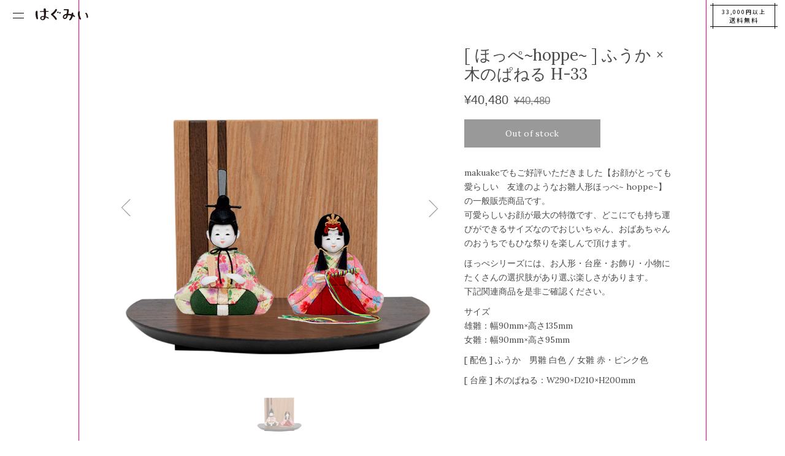

--- FILE ---
content_type: text/html; charset=UTF-8
request_url: https://hagumi.shop/product/526/
body_size: 9155
content:
<!DOCTYPE html>
<html>
<head>
<meta charset="utf-8">
<meta http-equiv="x-ua-compatible" content="ie=edge">
<meta name="viewport" content="width=device-width,initial-scale=1.0">

<title>[ ほっぺ ~hoppe~ ] ふうか × 木のぱねる H-33 - はぐみぃ｜ひな人形、五月人形、こいのぼり</title>
<meta name="description" content="">

<link rel="preconnect" href="https://fonts.googleapis.com">
<link rel="preconnect" href="https://fonts.gstatic.com" crossorigin>
<link href="https://fonts.googleapis.com/css2?family=Noto+Sans+JP:wght@100;200;300;400;500;600;700;800;900&display=swap" rel="stylesheet">
<link rel="icon" href="https://hagumii.jp/wp-content/themes/hagumi_shopify/images/common/favicon.png" type="image/png">
<link rel="apple-touch-icon" sizes="180x180" href="https://hagumii.jp/wp-content/themes/hagumi_shopify/images/common/apple-touch-icon.png">

<meta name='robots' content='max-image-preview:large' />
<style id='classic-theme-styles-inline-css' type='text/css'>
/*! This file is auto-generated */
.wp-block-button__link{color:#fff;background-color:#32373c;border-radius:9999px;box-shadow:none;text-decoration:none;padding:calc(.667em + 2px) calc(1.333em + 2px);font-size:1.125em}.wp-block-file__button{background:#32373c;color:#fff;text-decoration:none}
</style>
<style id='global-styles-inline-css' type='text/css'>
:root{--wp--preset--aspect-ratio--square: 1;--wp--preset--aspect-ratio--4-3: 4/3;--wp--preset--aspect-ratio--3-4: 3/4;--wp--preset--aspect-ratio--3-2: 3/2;--wp--preset--aspect-ratio--2-3: 2/3;--wp--preset--aspect-ratio--16-9: 16/9;--wp--preset--aspect-ratio--9-16: 9/16;--wp--preset--color--black: #000000;--wp--preset--color--cyan-bluish-gray: #abb8c3;--wp--preset--color--white: #ffffff;--wp--preset--color--pale-pink: #f78da7;--wp--preset--color--vivid-red: #cf2e2e;--wp--preset--color--luminous-vivid-orange: #ff6900;--wp--preset--color--luminous-vivid-amber: #fcb900;--wp--preset--color--light-green-cyan: #7bdcb5;--wp--preset--color--vivid-green-cyan: #00d084;--wp--preset--color--pale-cyan-blue: #8ed1fc;--wp--preset--color--vivid-cyan-blue: #0693e3;--wp--preset--color--vivid-purple: #9b51e0;--wp--preset--gradient--vivid-cyan-blue-to-vivid-purple: linear-gradient(135deg,rgba(6,147,227,1) 0%,rgb(155,81,224) 100%);--wp--preset--gradient--light-green-cyan-to-vivid-green-cyan: linear-gradient(135deg,rgb(122,220,180) 0%,rgb(0,208,130) 100%);--wp--preset--gradient--luminous-vivid-amber-to-luminous-vivid-orange: linear-gradient(135deg,rgba(252,185,0,1) 0%,rgba(255,105,0,1) 100%);--wp--preset--gradient--luminous-vivid-orange-to-vivid-red: linear-gradient(135deg,rgba(255,105,0,1) 0%,rgb(207,46,46) 100%);--wp--preset--gradient--very-light-gray-to-cyan-bluish-gray: linear-gradient(135deg,rgb(238,238,238) 0%,rgb(169,184,195) 100%);--wp--preset--gradient--cool-to-warm-spectrum: linear-gradient(135deg,rgb(74,234,220) 0%,rgb(151,120,209) 20%,rgb(207,42,186) 40%,rgb(238,44,130) 60%,rgb(251,105,98) 80%,rgb(254,248,76) 100%);--wp--preset--gradient--blush-light-purple: linear-gradient(135deg,rgb(255,206,236) 0%,rgb(152,150,240) 100%);--wp--preset--gradient--blush-bordeaux: linear-gradient(135deg,rgb(254,205,165) 0%,rgb(254,45,45) 50%,rgb(107,0,62) 100%);--wp--preset--gradient--luminous-dusk: linear-gradient(135deg,rgb(255,203,112) 0%,rgb(199,81,192) 50%,rgb(65,88,208) 100%);--wp--preset--gradient--pale-ocean: linear-gradient(135deg,rgb(255,245,203) 0%,rgb(182,227,212) 50%,rgb(51,167,181) 100%);--wp--preset--gradient--electric-grass: linear-gradient(135deg,rgb(202,248,128) 0%,rgb(113,206,126) 100%);--wp--preset--gradient--midnight: linear-gradient(135deg,rgb(2,3,129) 0%,rgb(40,116,252) 100%);--wp--preset--font-size--small: 13px;--wp--preset--font-size--medium: 20px;--wp--preset--font-size--large: 36px;--wp--preset--font-size--x-large: 42px;--wp--preset--spacing--20: 0.44rem;--wp--preset--spacing--30: 0.67rem;--wp--preset--spacing--40: 1rem;--wp--preset--spacing--50: 1.5rem;--wp--preset--spacing--60: 2.25rem;--wp--preset--spacing--70: 3.38rem;--wp--preset--spacing--80: 5.06rem;--wp--preset--shadow--natural: 6px 6px 9px rgba(0, 0, 0, 0.2);--wp--preset--shadow--deep: 12px 12px 50px rgba(0, 0, 0, 0.4);--wp--preset--shadow--sharp: 6px 6px 0px rgba(0, 0, 0, 0.2);--wp--preset--shadow--outlined: 6px 6px 0px -3px rgba(255, 255, 255, 1), 6px 6px rgba(0, 0, 0, 1);--wp--preset--shadow--crisp: 6px 6px 0px rgba(0, 0, 0, 1);}:where(.is-layout-flex){gap: 0.5em;}:where(.is-layout-grid){gap: 0.5em;}body .is-layout-flex{display: flex;}.is-layout-flex{flex-wrap: wrap;align-items: center;}.is-layout-flex > :is(*, div){margin: 0;}body .is-layout-grid{display: grid;}.is-layout-grid > :is(*, div){margin: 0;}:where(.wp-block-columns.is-layout-flex){gap: 2em;}:where(.wp-block-columns.is-layout-grid){gap: 2em;}:where(.wp-block-post-template.is-layout-flex){gap: 1.25em;}:where(.wp-block-post-template.is-layout-grid){gap: 1.25em;}.has-black-color{color: var(--wp--preset--color--black) !important;}.has-cyan-bluish-gray-color{color: var(--wp--preset--color--cyan-bluish-gray) !important;}.has-white-color{color: var(--wp--preset--color--white) !important;}.has-pale-pink-color{color: var(--wp--preset--color--pale-pink) !important;}.has-vivid-red-color{color: var(--wp--preset--color--vivid-red) !important;}.has-luminous-vivid-orange-color{color: var(--wp--preset--color--luminous-vivid-orange) !important;}.has-luminous-vivid-amber-color{color: var(--wp--preset--color--luminous-vivid-amber) !important;}.has-light-green-cyan-color{color: var(--wp--preset--color--light-green-cyan) !important;}.has-vivid-green-cyan-color{color: var(--wp--preset--color--vivid-green-cyan) !important;}.has-pale-cyan-blue-color{color: var(--wp--preset--color--pale-cyan-blue) !important;}.has-vivid-cyan-blue-color{color: var(--wp--preset--color--vivid-cyan-blue) !important;}.has-vivid-purple-color{color: var(--wp--preset--color--vivid-purple) !important;}.has-black-background-color{background-color: var(--wp--preset--color--black) !important;}.has-cyan-bluish-gray-background-color{background-color: var(--wp--preset--color--cyan-bluish-gray) !important;}.has-white-background-color{background-color: var(--wp--preset--color--white) !important;}.has-pale-pink-background-color{background-color: var(--wp--preset--color--pale-pink) !important;}.has-vivid-red-background-color{background-color: var(--wp--preset--color--vivid-red) !important;}.has-luminous-vivid-orange-background-color{background-color: var(--wp--preset--color--luminous-vivid-orange) !important;}.has-luminous-vivid-amber-background-color{background-color: var(--wp--preset--color--luminous-vivid-amber) !important;}.has-light-green-cyan-background-color{background-color: var(--wp--preset--color--light-green-cyan) !important;}.has-vivid-green-cyan-background-color{background-color: var(--wp--preset--color--vivid-green-cyan) !important;}.has-pale-cyan-blue-background-color{background-color: var(--wp--preset--color--pale-cyan-blue) !important;}.has-vivid-cyan-blue-background-color{background-color: var(--wp--preset--color--vivid-cyan-blue) !important;}.has-vivid-purple-background-color{background-color: var(--wp--preset--color--vivid-purple) !important;}.has-black-border-color{border-color: var(--wp--preset--color--black) !important;}.has-cyan-bluish-gray-border-color{border-color: var(--wp--preset--color--cyan-bluish-gray) !important;}.has-white-border-color{border-color: var(--wp--preset--color--white) !important;}.has-pale-pink-border-color{border-color: var(--wp--preset--color--pale-pink) !important;}.has-vivid-red-border-color{border-color: var(--wp--preset--color--vivid-red) !important;}.has-luminous-vivid-orange-border-color{border-color: var(--wp--preset--color--luminous-vivid-orange) !important;}.has-luminous-vivid-amber-border-color{border-color: var(--wp--preset--color--luminous-vivid-amber) !important;}.has-light-green-cyan-border-color{border-color: var(--wp--preset--color--light-green-cyan) !important;}.has-vivid-green-cyan-border-color{border-color: var(--wp--preset--color--vivid-green-cyan) !important;}.has-pale-cyan-blue-border-color{border-color: var(--wp--preset--color--pale-cyan-blue) !important;}.has-vivid-cyan-blue-border-color{border-color: var(--wp--preset--color--vivid-cyan-blue) !important;}.has-vivid-purple-border-color{border-color: var(--wp--preset--color--vivid-purple) !important;}.has-vivid-cyan-blue-to-vivid-purple-gradient-background{background: var(--wp--preset--gradient--vivid-cyan-blue-to-vivid-purple) !important;}.has-light-green-cyan-to-vivid-green-cyan-gradient-background{background: var(--wp--preset--gradient--light-green-cyan-to-vivid-green-cyan) !important;}.has-luminous-vivid-amber-to-luminous-vivid-orange-gradient-background{background: var(--wp--preset--gradient--luminous-vivid-amber-to-luminous-vivid-orange) !important;}.has-luminous-vivid-orange-to-vivid-red-gradient-background{background: var(--wp--preset--gradient--luminous-vivid-orange-to-vivid-red) !important;}.has-very-light-gray-to-cyan-bluish-gray-gradient-background{background: var(--wp--preset--gradient--very-light-gray-to-cyan-bluish-gray) !important;}.has-cool-to-warm-spectrum-gradient-background{background: var(--wp--preset--gradient--cool-to-warm-spectrum) !important;}.has-blush-light-purple-gradient-background{background: var(--wp--preset--gradient--blush-light-purple) !important;}.has-blush-bordeaux-gradient-background{background: var(--wp--preset--gradient--blush-bordeaux) !important;}.has-luminous-dusk-gradient-background{background: var(--wp--preset--gradient--luminous-dusk) !important;}.has-pale-ocean-gradient-background{background: var(--wp--preset--gradient--pale-ocean) !important;}.has-electric-grass-gradient-background{background: var(--wp--preset--gradient--electric-grass) !important;}.has-midnight-gradient-background{background: var(--wp--preset--gradient--midnight) !important;}.has-small-font-size{font-size: var(--wp--preset--font-size--small) !important;}.has-medium-font-size{font-size: var(--wp--preset--font-size--medium) !important;}.has-large-font-size{font-size: var(--wp--preset--font-size--large) !important;}.has-x-large-font-size{font-size: var(--wp--preset--font-size--x-large) !important;}
:where(.wp-block-post-template.is-layout-flex){gap: 1.25em;}:where(.wp-block-post-template.is-layout-grid){gap: 1.25em;}
:where(.wp-block-columns.is-layout-flex){gap: 2em;}:where(.wp-block-columns.is-layout-grid){gap: 2em;}
:root :where(.wp-block-pullquote){font-size: 1.5em;line-height: 1.6;}
</style>
<link rel='stylesheet' id='style-css' href='https://hagumii.jp/wp-content/themes/hagumi_shopify/style.css?ver=1.0' type='text/css' media='all' />
<link rel='stylesheet' id='swiper-css' href='https://cdnjs.cloudflare.com/ajax/libs/Swiper/4.5.0/css/swiper.min.css?ver=4.5.0' type='text/css' media='all' />
<link rel='stylesheet' id='custom-css' href='https://hagumii.jp/wp-content/themes/hagumi_shopify/custom.css?ver=1.0' type='text/css' media='all' />
<script type="text/javascript" src="https://ajax.googleapis.com/ajax/libs/jquery/1.12.4/jquery.min.js?ver=1.12.4" id="jquery-js"></script>
                <script>
                    var ajaxUrl = 'https://hagumii.jp/wp-admin/admin-ajax.php';
                </script>
        <meta property="og:title" content="[ ほっぺ ~hoppe~ ] ふうか × 木のぱねる H-33" />
<meta property="og:description" content="お顔がとっても愛らしい　友達のようなお雛人形ほっぺ ~hoppe~ 可愛らしいお顔が最大の特徴です、どこにでも持ち運びができるサイズなのでおじいちゃん、おばあちゃんのおうちでもひな祭りを楽しんで頂けま" />
<meta property="og:type" content="article" />
<meta property="og:url" content="https://hagumii.jp/product/526/" />
<meta property="og:image" content="https://hagumii.jp/wp-content/uploads/2022/01/fuuka_panel_ki.png" />
<meta property="og:site_name" content="はぐみぃ｜ひな人形、五月人形、こいのぼり" />
<meta property="og:locale" content="ja_JP" />
<meta property="fb:app_id" content="********************">
<link rel="canonical" href="https://hagumii.jp/product/526/">
<noscript><style id="rocket-lazyload-nojs-css">.rll-youtube-player, [data-lazy-src]{display:none !important;}</style></noscript>

<!-- Google tag (gtag.js) -->
<script async src="https://www.googletagmanager.com/gtag/js?id=G-M0GJCTBG5Z"></script>
<script>
  window.dataLayer = window.dataLayer || [];
  function gtag(){dataLayer.push(arguments);}
  gtag('js', new Date());

  gtag('config', 'G-M0GJCTBG5Z');
</script>


</head>
	
<body>
        

<div id="site-body">

<header><a href="https://hagumii.jp/"><img class="ci" src="data:image/svg+xml,%3Csvg%20xmlns='http://www.w3.org/2000/svg'%20viewBox='0%200%200%200'%3E%3C/svg%3E" alt="雛人形・五月人形" data-lazy-src="https://hagumii.jp/wp-content/themes/hagumi_shopify/images/common/ci.svg"><noscript><img class="ci" src="https://hagumii.jp/wp-content/themes/hagumi_shopify/images/common/ci.svg" alt="雛人形・五月人形"></noscript></a></header>

<div class="free">
  <a href="https://hagumii.jp/transaction/">
  <p class="free_icon"><span>33,000円以上</span><br>送料無料</p>
  </a>
</div>
<!-- free -->



<nav>

  <div class="hamburger">
    <span></span>
    <span></span>
  </div>
  <!-- Hamburger -->

  <div id="nav_showed">
  
    <div class="srcollbar">
      
    <h2 class="menu__heading">catalogues</h2>
    
    <p class="menu__title">商品カタログ</p>
    
      <div class="container">
      
      <!-- カテゴリ -->
      <div class="col pb50">
        
        <div class="tab-4 sp-12">
        
            <p class="top-product-category"><a href="https://hagumii.jp/store_category/hoppe/"><img src="data:image/svg+xml,%3Csvg%20xmlns='http://www.w3.org/2000/svg'%20viewBox='0%200%2080%200'%3E%3C/svg%3E" alt="はぐみぃほっぺ" width="80%" data-lazy-src="https://hagumii.jp/wp-content/themes/hagumi_shopify/images/common/logo_hoppe.svg"><noscript><img src="https://hagumii.jp/wp-content/themes/hagumi_shopify/images/common/logo_hoppe.svg" alt="はぐみぃほっぺ" width="80%"></noscript></a></p>
          
        </div>
        
        <div class="tab-4 sp-12">
        
            <p class="top-product-category"><a href="https://hagumii.jp/store_category/kawaii/"><img src="data:image/svg+xml,%3Csvg%20xmlns='http://www.w3.org/2000/svg'%20viewBox='0%200%2070%200'%3E%3C/svg%3E" alt="はぐみぃひな" width="70%" data-lazy-src="https://hagumii.jp/wp-content/themes/hagumi_shopify/images/common/logo_hina.svg"><noscript><img src="https://hagumii.jp/wp-content/themes/hagumi_shopify/images/common/logo_hina.svg" alt="はぐみぃひな" width="70%"></noscript></a></p>
          
        </div>
        
        <div class="tab-4 sp-12">
        
            <p class="top-product-category"><a href="https://hagumii.jp/store_category/hina/"><img src="data:image/svg+xml,%3Csvg%20xmlns='http://www.w3.org/2000/svg'%20viewBox='0%200%2050%200'%3E%3C/svg%3E" alt="はぐみぃクラシック" width="50%" data-lazy-src="https://hagumii.jp/wp-content/themes/hagumi_shopify/images/common/logo_classic.svg"><noscript><img src="https://hagumii.jp/wp-content/themes/hagumi_shopify/images/common/logo_classic.svg" alt="はぐみぃクラシック" width="50%"></noscript></a></p>
          
        </div>
        
        <div class="tab-4 sp-12">
        
            <p class="top-product-category"><a href="https://hagumii.jp/store_category/sekku/"><img src="data:image/svg+xml,%3Csvg%20xmlns='http://www.w3.org/2000/svg'%20viewBox='0%200%2070%200'%3E%3C/svg%3E" alt="はぐみぃプラス" width="70%" data-lazy-src="https://hagumii.jp/wp-content/themes/hagumi_shopify/images/common/logo_plus.svg"><noscript><img src="https://hagumii.jp/wp-content/themes/hagumi_shopify/images/common/logo_plus.svg" alt="はぐみぃプラス" width="70%"></noscript></a></p>
          
        </div>
        
        <div class="tab-4 sp-12">
        
            <p class="top-product-category"><a href="https://hagumii.jp/store_category/gogatsu/"><img src="data:image/svg+xml,%3Csvg%20xmlns='http://www.w3.org/2000/svg'%20viewBox='0%200%2070%200'%3E%3C/svg%3E" alt="はぐみぃかぶと" width="70%" data-lazy-src="https://hagumii.jp/wp-content/themes/hagumi_shopify/images/common/logo_kabuto.svg"><noscript><img src="https://hagumii.jp/wp-content/themes/hagumi_shopify/images/common/logo_kabuto.svg" alt="はぐみぃかぶと" width="70%"></noscript></a></p>
          
        </div>
        
        <div class="tab-4 sp-12">
        
            <p class="top-product-category"><a href="https://hagumii.jp/store_category/koi/"><img src="data:image/svg+xml,%3Csvg%20xmlns='http://www.w3.org/2000/svg'%20viewBox='0%200%2070%200'%3E%3C/svg%3E" alt="はぐみぃこいのぼり" width="70%" data-lazy-src="https://hagumii.jp/wp-content/themes/hagumi_shopify/images/common/logo_koi.svg"><noscript><img src="https://hagumii.jp/wp-content/themes/hagumi_shopify/images/common/logo_koi.svg" alt="はぐみぃこいのぼり" width="70%"></noscript></a></p>
          
        </div>
        
        
      </div>
      <!-- /カテゴリ -->

  <div class="site-foot">
      
    
      <div class="f_cont">
      
      
      <div class="col">
          
        <div class="offset-tab-1 tab-5 sp-12 pb30">
        
        <p class="f_title">CONTACT</p>
        
        <p class="f_txt">
        月曜日 ～ 金曜日 午前10時 - 午後7時<br />
        12月末より4月末まで土曜日も営業<br />
        ( 日、祝、夏季、年末年始休み )
        </p>
        
        </div>
          
        <div class="offset-tab-1 tab-4 sp-12 pb50">
        
        <p class="f_logo"><img src="data:image/svg+xml,%3Csvg%20xmlns='http://www.w3.org/2000/svg'%20viewBox='0%200%200%200'%3E%3C/svg%3E" alt="hag me" data-lazy-src="https://hagumii.jp/wp-content/themes/hagumi_shopify/images/common/logo.svg"><noscript><img src="https://hagumii.jp/wp-content/themes/hagumi_shopify/images/common/logo.svg" alt="hag me"></noscript></p>
        
        </div>
          
        <div class="offset-tab-1 tab-5 sp-12">
        
        <!-- <p class="tel">LINEから</p> -->
        
        <!-- <p class="f_txt"><img src="data:image/svg+xml,%3Csvg%20xmlns='http://www.w3.org/2000/svg'%20viewBox='0%200%200%200'%3E%3C/svg%3E" alt="LINE" data-lazy-src="https://hagumii.jp/wp-content/themes/hagumi_shopify/images/common/line.svg"><noscript><img src="https://hagumii.jp/wp-content/themes/hagumi_shopify/images/common/line.svg" alt="LINE"></noscript></p> -->
        
        <p class="tel"><a href="https://hagumii.jp/contact/">MAILから <span>メールアドレス認証へ進みます</span></a></p>
        
        <p class="f_txt">
        <img src="data:image/svg+xml,%3Csvg%20xmlns='http://www.w3.org/2000/svg'%20viewBox='0%200%200%200'%3E%3C/svg%3E" alt="Mail" data-lazy-src="https://hagumii.jp/wp-content/themes/hagumi_shopify/images/common/mail.svg"><noscript><img src="https://hagumii.jp/wp-content/themes/hagumi_shopify/images/common/mail.svg" alt="Mail"></noscript><br />
        <span>お問い合わせ後に弊社からのメールが届かないお客様</span>
        </p>
        
        <p class="f_title">送　料</p>
        
        <p class="f_cost">
        税込10,999円迄 500円<br>
        ～ 32,999円迄 1,000円<br>
        33,000円以上の商品 <span>無料</span>
        </p>
        
        <p class="f_txt">離島・一部地域では追加送料がかかる場合があります</p>
        
        </div>
          
        <div class="offset-tab-1 tab-4 sp-12">
        
        <p class="tel tac">FOLOOW US</p>
        
        <p class="tac"><img src="data:image/svg+xml,%3Csvg%20xmlns='http://www.w3.org/2000/svg'%20viewBox='0%200%200%200'%3E%3C/svg%3E" alt="Instagram" data-lazy-src="https://hagumii.jp/wp-content/themes/hagumi_shopify/images/common/instagram.svg"><noscript><img src="https://hagumii.jp/wp-content/themes/hagumi_shopify/images/common/instagram.svg" alt="Instagram"></noscript></p>
        
        <p class="tel tac pt50">商品検索</p>
        
        
<div class="search">

<form id="searchform" action="https://hagumii.jp" method="get">
<input type="text" name="s" id="s" placeholder=" 商品を検索する"/>
<button type="submit">検索</button>
</form>

</div><!-- /.search -->        
        </div>
          
      </div>
      <!-- /.col -->
      
        <p class="tac pt30 pb50"><a href="https://hagumii.jp/transaction/">特定商取引法に基づく表記</a></p>
      
      </div>
      
  </div>
  <!-- /.siteFoot -->
  
      </div>
  
    </div>

  </div>
  
</nav>

  
<section id="main">

  <div class="Product_Main">
    
    
    <div class="shopify_cart">
    
      <div id='product-component-1640225688018'></div>
      <script type="text/javascript">
      /*<![CDATA[*/
      (function () {
        var scriptURL = 'https://sdks.shopifycdn.com/buy-button/latest/buy-button-storefront.min.js';
        if (window.ShopifyBuy) {
          if (window.ShopifyBuy.UI) {
            ShopifyBuyInit();
          } else {
            loadScript();
          }
        } else {
          loadScript();
        }
        function loadScript() {
          var script = document.createElement('script');
          script.async = true;
          script.src = scriptURL;
          (document.getElementsByTagName('head')[0] || document.getElementsByTagName('body')[0]).appendChild(script);
          script.onload = ShopifyBuyInit;
        }
        function ShopifyBuyInit() {
          var client = ShopifyBuy.buildClient({
            domain: 'hukusen.myshopify.com',
            storefrontAccessToken: '03b35fb17150f4ad839f8c80ad33de7d',
          });
          ShopifyBuy.UI.onReady(client).then(function (ui) {
            ui.createComponent('product', {
              id: '7179470176339',
              node: document.getElementById('product-component-1640225688018'),
              moneyFormat: '%C2%A5%7B%7Bamount_no_decimals%7D%7D',
              options: {
        "product": {
          "styles": {
            "product": {
              "@media (min-width: 601px)": {
                "max-width": "100%",
                "margin-left": "0",
                "margin-bottom": "50px"
              },
              "text-align": "left"
            },
            "title": {
              "font-size": "26px",
              "font-family": "Lora, serif",
              "font-weight": "normal"
            },
            "price": {
              "font-size": "20px"
            },
            "compareAt": {
              "font-size": "17px"
            },
            "unitPrice": {
              "font-size": "17px"
            },
            "button": {
              "border-radius": "0px",
              "padding-left": "67px",
              "padding-right": "67px",
              "background-color": "#636363",
              ":hover": {
                "background-color": "#595959"
              },
              ":focus": {
                "background-color": "#595959"
              },
              "font-family": "Lora, serif",
              "font-size": "14px",
              "padding-top": "15px",
              "padding-bottom": "15px"
            },
            "description": {
              "font-family": "Lora, serif"
            },
            "quantityInput": {
              "font-size": "14px",
              "padding-top": "15px",
              "padding-bottom": "15px"
            }
          },
          "contents": {
            "img": false,
            "imgWithCarousel": true,
            "description": true
          },
          "width": "100%",
          "layout": "horizontal",
          "text": {
            "button": "カートに入れる"
          },
          "googleFonts": [
            "Lora"
          ]
        },
        "productSet": {
          "styles": {
            "products": {
              "@media (min-width: 601px)": {
                "margin-left": "-20px"
              }
            }
          }
        },
        "modalProduct": {
          "contents": {
            "img": false,
            "imgWithCarousel": true
          },
          "styles": {
            "product": {
              "@media (min-width: 601px)": {
                "max-width": "100%",
                "margin-left": "0px",
                "margin-bottom": "0px"
              }
            },
            "button": {
              "border-radius": "0px",
              "padding-left": "67px",
              "padding-right": "67px",
              "background-color": "#636363",
              ":hover": {
                "background-color": "#595959"
              },
              ":focus": {
                "background-color": "#595959"
              },
              "font-family": "Lora, serif",
              "font-size": "14px",
              "padding-top": "15px",
              "padding-bottom": "15px"
            },
            "quantityInput": {
              "font-size": "14px",
              "padding-top": "15px",
              "padding-bottom": "15px"
            }
          },
          "googleFonts": [
            "Lora"
          ]
        },
        "option": {},
        "cart": {
          "styles": {
            "button": {
              "border-radius": "0px",
              "background-color": "#636363",
              ":hover": {
                "background-color": "#595959"
              },
              ":focus": {
                "background-color": "#595959"
              },
              "font-family": "Lora, serif",
              "font-size": "14px",
              "padding-top": "15px",
              "padding-bottom": "15px"
            }
          },
          "googleFonts": [
            "Lora"
          ],
          "text": {
            "button": "購入手続きへ",
            "empty": "カートを空にする",
            "total": "小計",
            "title": "カート",
            "noteDescription": "",
            "notice": "ご要望等はこちらへ ご記入下さい。"
          },
          "contents": {
            "note": true
          },
          "popup": false
        },
        "toggle": {
          "styles": {
            "toggle": {
              "background-color": "#636363",
              ":hover": {
                "background-color": "#595959"
              },
              ":focus": {
                "background-color": "#595959"
              },
              "font-family": "Lora, serif"
            },
            "count": {
              "font-size": "14px"
            }
          },
          "googleFonts": [
            "Lora"
          ]
        }
      },
            });
          });
        }
      })();
      /*]]>*/
      </script>
      
    </div>


    <div class="guidance mobile">

        <div class="in_spece">
        
          <p>この商品を紹介する</p>
          
          <a href="sms:&body=お薦めのお人形%20https://hagumii.jp/product/526/"><div class="sms">SMSで送る</div></a>
          
        </div><!-- /.in_spece -->
  
    </div><!-- /.guidance -->
    
    

    <div class="Product_term pt20 pb30">

    <p class="SubTitle tac">Hashtag</p>
        
      <ul>
            
        <a href="/store_category/fuuka/"><li class="cat">#ふうか</li></a> <a href="/store_category/49999/"><li class="cat">#五万円以下</li></a> <a href="/store_category/dashi/"><li class="cat">#出し飾り</li></a> <a href="/store_category/product/"><li class="cat">#商品一覧</li></a> <a href="/store_category/hoppe/"><li class="cat">#小さな雛人形</li></a> <a href="/store_category/hina/"><li class="cat">#雛人形</li></a>       
      </ul>
      
    </div><!-- /.Product_term -->

  
  </div><!-- /.Product_Main -->

<!-- おすすめスタート -->

<div class="associated cover">
  
  <div class="col pt80">
    
  
            
            
          
        <div class="tab-4 sp-12">
                
          <a href="https://hagumii.jp/product/380/">
            
			<img width="600" height="600" src="data:image/svg+xml,%3Csvg%20xmlns='http://www.w3.org/2000/svg'%20viewBox='0%200%20600%20600'%3E%3C/svg%3E" class="attachment-post-thumbnail size-post-thumbnail wp-post-image" alt="" decoding="async" loading="lazy" data-lazy-srcset="https://hagumii.jp/wp-content/uploads/2021/12/0110150711_5c36e10f0501b-1.jpg 600w, https://hagumii.jp/wp-content/uploads/2021/12/0110150711_5c36e10f0501b-1-375x375.jpg 375w, https://hagumii.jp/wp-content/uploads/2021/12/0110150711_5c36e10f0501b-1-400x400.jpg 400w" data-lazy-sizes="(max-width: 600px) 100vw, 600px" data-lazy-src="https://hagumii.jp/wp-content/uploads/2021/12/0110150711_5c36e10f0501b-1.jpg" /><noscript><img width="600" height="600" src="https://hagumii.jp/wp-content/uploads/2021/12/0110150711_5c36e10f0501b-1.jpg" class="attachment-post-thumbnail size-post-thumbnail wp-post-image" alt="" decoding="async" loading="lazy" srcset="https://hagumii.jp/wp-content/uploads/2021/12/0110150711_5c36e10f0501b-1.jpg 600w, https://hagumii.jp/wp-content/uploads/2021/12/0110150711_5c36e10f0501b-1-375x375.jpg 375w, https://hagumii.jp/wp-content/uploads/2021/12/0110150711_5c36e10f0501b-1-400x400.jpg 400w" sizes="(max-width: 600px) 100vw, 600px" /></noscript>              
            <p class="item">【定番】選べる掛軸名前入れ（S）生年月日入スタンド付　【のしめ、手毬】</p>
            
                        
            <p class="price">9,878 円 <span>( 税込 )</span></p>
              
          </a>
          
        </div>
                    
          
        <div class="tab-4 sp-12">
                
          <a href="https://hagumii.jp/product/381/">
            
			<img width="600" height="600" src="data:image/svg+xml,%3Csvg%20xmlns='http://www.w3.org/2000/svg'%20viewBox='0%200%20600%20600'%3E%3C/svg%3E" class="attachment-post-thumbnail size-post-thumbnail wp-post-image" alt="" decoding="async" loading="lazy" data-lazy-srcset="https://hagumii.jp/wp-content/uploads/2021/12/0110150032_5c36df80e1510-1.jpg 600w, https://hagumii.jp/wp-content/uploads/2021/12/0110150032_5c36df80e1510-1-375x375.jpg 375w, https://hagumii.jp/wp-content/uploads/2021/12/0110150032_5c36df80e1510-1-400x400.jpg 400w" data-lazy-sizes="(max-width: 600px) 100vw, 600px" data-lazy-src="https://hagumii.jp/wp-content/uploads/2021/12/0110150032_5c36df80e1510-1.jpg" /><noscript><img width="600" height="600" src="https://hagumii.jp/wp-content/uploads/2021/12/0110150032_5c36df80e1510-1.jpg" class="attachment-post-thumbnail size-post-thumbnail wp-post-image" alt="" decoding="async" loading="lazy" srcset="https://hagumii.jp/wp-content/uploads/2021/12/0110150032_5c36df80e1510-1.jpg 600w, https://hagumii.jp/wp-content/uploads/2021/12/0110150032_5c36df80e1510-1-375x375.jpg 375w, https://hagumii.jp/wp-content/uploads/2021/12/0110150032_5c36df80e1510-1-400x400.jpg 400w" sizes="(max-width: 600px) 100vw, 600px" /></noscript>              
            <p class="item">【定番】選べる掛軸名前入れ（M）生年月日入スタンド付 【のしめ、手毬】</p>
            
                        
            <p class="price">10,780 円 <span>( 税込 )</span></p>
              
          </a>
          
        </div>
                    
          
        <div class="tab-4 sp-12">
                
          <a href="https://hagumii.jp/product/386/">
            
			<img width="750" height="750" src="data:image/svg+xml,%3Csvg%20xmlns='http://www.w3.org/2000/svg'%20viewBox='0%200%20750%20750'%3E%3C/svg%3E" class="attachment-post-thumbnail size-post-thumbnail wp-post-image" alt="" decoding="async" loading="lazy" data-lazy-srcset="https://hagumii.jp/wp-content/uploads/2021/12/1124111710_619da0a667662-1.jpg 750w, https://hagumii.jp/wp-content/uploads/2021/12/1124111710_619da0a667662-1-375x375.jpg 375w, https://hagumii.jp/wp-content/uploads/2021/12/1124111710_619da0a667662-1-400x400.jpg 400w" data-lazy-sizes="(max-width: 750px) 100vw, 750px" data-lazy-src="https://hagumii.jp/wp-content/uploads/2021/12/1124111710_619da0a667662-1.jpg" /><noscript><img width="750" height="750" src="https://hagumii.jp/wp-content/uploads/2021/12/1124111710_619da0a667662-1.jpg" class="attachment-post-thumbnail size-post-thumbnail wp-post-image" alt="" decoding="async" loading="lazy" srcset="https://hagumii.jp/wp-content/uploads/2021/12/1124111710_619da0a667662-1.jpg 750w, https://hagumii.jp/wp-content/uploads/2021/12/1124111710_619da0a667662-1-375x375.jpg 375w, https://hagumii.jp/wp-content/uploads/2021/12/1124111710_619da0a667662-1-400x400.jpg 400w" sizes="(max-width: 750px) 100vw, 750px" /></noscript>              
            <p class="item">【新デザイン】 選べる掛軸名前入れ（S）生年月日入スタンド付 【桜とうさぎ、花くす玉、御所車、華毬】</p>
            
                        
            <p class="price">9,878 円 <span>( 税込 )</span></p>
              
          </a>
          
        </div>
                    
          
        <div class="tab-4 sp-12">
                
          <a href="https://hagumii.jp/product/388/">
            
			<img width="750" height="750" src="data:image/svg+xml,%3Csvg%20xmlns='http://www.w3.org/2000/svg'%20viewBox='0%200%20750%20750'%3E%3C/svg%3E" class="attachment-post-thumbnail size-post-thumbnail wp-post-image" alt="" decoding="async" loading="lazy" data-lazy-srcset="https://hagumii.jp/wp-content/uploads/2021/12/1124113140_619da40c740e5-1.jpg 750w, https://hagumii.jp/wp-content/uploads/2021/12/1124113140_619da40c740e5-1-375x375.jpg 375w, https://hagumii.jp/wp-content/uploads/2021/12/1124113140_619da40c740e5-1-400x400.jpg 400w" data-lazy-sizes="(max-width: 750px) 100vw, 750px" data-lazy-src="https://hagumii.jp/wp-content/uploads/2021/12/1124113140_619da40c740e5-1.jpg" /><noscript><img width="750" height="750" src="https://hagumii.jp/wp-content/uploads/2021/12/1124113140_619da40c740e5-1.jpg" class="attachment-post-thumbnail size-post-thumbnail wp-post-image" alt="" decoding="async" loading="lazy" srcset="https://hagumii.jp/wp-content/uploads/2021/12/1124113140_619da40c740e5-1.jpg 750w, https://hagumii.jp/wp-content/uploads/2021/12/1124113140_619da40c740e5-1-375x375.jpg 375w, https://hagumii.jp/wp-content/uploads/2021/12/1124113140_619da40c740e5-1-400x400.jpg 400w" sizes="(max-width: 750px) 100vw, 750px" /></noscript>              
            <p class="item">【新デザイン】 選べる掛軸名前入れ（M）生年月日入スタンド付 【桜とうさぎ、花くす玉、御所車、華毬】</p>
            
                        
            <p class="price">10,780 円 <span>( 税込 )</span></p>
              
          </a>
          
        </div>
                    
                
        
  </div>
  <!-- /カテゴリ -->
  
</div>
<!-- /.associated -->



<input id="acd-check" class="acd-check" type="checkbox">
<label class="acd-label" for="acd-check"><img src="data:image/svg+xml,%3Csvg%20xmlns='http://www.w3.org/2000/svg'%20viewBox='0%200%200%200'%3E%3C/svg%3E" alt="もっと見る" data-lazy-src="https://hagumii.jp/wp-content/themes/hagumi_shopify/images/common/more_btn.svg"><noscript><img src="https://hagumii.jp/wp-content/themes/hagumi_shopify/images/common/more_btn.svg" alt="もっと見る"></noscript></label>

<div class="acd-content">

  <div class="associated">
  
    <div class="col">
      
      
                
                
              
      <div class="tab-4 sp-12">
              
                        
          <a href="https://hagumii.jp/product/new2306/">
            
			  <img width="750" height="750" src="data:image/svg+xml,%3Csvg%20xmlns='http://www.w3.org/2000/svg'%20viewBox='0%200%20750%20750'%3E%3C/svg%3E" class="attachment-post-thumbnail size-post-thumbnail wp-post-image" alt="" decoding="async" loading="lazy" data-lazy-srcset="https://hagumii.jp/wp-content/uploads/2023/02/EC1_13a5c95b-da9e-4754-8641-38e07c8b2a53.jpg 750w, https://hagumii.jp/wp-content/uploads/2023/02/EC1_13a5c95b-da9e-4754-8641-38e07c8b2a53-375x375.jpg 375w, https://hagumii.jp/wp-content/uploads/2023/02/EC1_13a5c95b-da9e-4754-8641-38e07c8b2a53-400x400.jpg 400w" data-lazy-sizes="(max-width: 750px) 100vw, 750px" data-lazy-src="https://hagumii.jp/wp-content/uploads/2023/02/EC1_13a5c95b-da9e-4754-8641-38e07c8b2a53.jpg" /><noscript><img width="750" height="750" src="https://hagumii.jp/wp-content/uploads/2023/02/EC1_13a5c95b-da9e-4754-8641-38e07c8b2a53.jpg" class="attachment-post-thumbnail size-post-thumbnail wp-post-image" alt="" decoding="async" loading="lazy" srcset="https://hagumii.jp/wp-content/uploads/2023/02/EC1_13a5c95b-da9e-4754-8641-38e07c8b2a53.jpg 750w, https://hagumii.jp/wp-content/uploads/2023/02/EC1_13a5c95b-da9e-4754-8641-38e07c8b2a53-375x375.jpg 375w, https://hagumii.jp/wp-content/uploads/2023/02/EC1_13a5c95b-da9e-4754-8641-38e07c8b2a53-400x400.jpg 400w" sizes="(max-width: 750px) 100vw, 750px" /></noscript>                
              <p class="item">刺繍入り名前旗【鞠と小槌】 生年月日入り 飾台付</p>
              
              <p class="price">14,080 円 (税込)</p>
                
            </a>
        
      </div>
                      
              
      <div class="tab-4 sp-12">
              
                        
          <a href="https://hagumii.jp/product/new2305/">
            
			  <img width="750" height="750" src="data:image/svg+xml,%3Csvg%20xmlns='http://www.w3.org/2000/svg'%20viewBox='0%200%20750%20750'%3E%3C/svg%3E" class="attachment-post-thumbnail size-post-thumbnail wp-post-image" alt="" decoding="async" loading="lazy" data-lazy-srcset="https://hagumii.jp/wp-content/uploads/2023/02/EC1_09d0ee5e-9941-4820-976a-e6fa273f21e5.jpg 750w, https://hagumii.jp/wp-content/uploads/2023/02/EC1_09d0ee5e-9941-4820-976a-e6fa273f21e5-375x375.jpg 375w, https://hagumii.jp/wp-content/uploads/2023/02/EC1_09d0ee5e-9941-4820-976a-e6fa273f21e5-400x400.jpg 400w" data-lazy-sizes="(max-width: 750px) 100vw, 750px" data-lazy-src="https://hagumii.jp/wp-content/uploads/2023/02/EC1_09d0ee5e-9941-4820-976a-e6fa273f21e5.jpg" /><noscript><img width="750" height="750" src="https://hagumii.jp/wp-content/uploads/2023/02/EC1_09d0ee5e-9941-4820-976a-e6fa273f21e5.jpg" class="attachment-post-thumbnail size-post-thumbnail wp-post-image" alt="" decoding="async" loading="lazy" srcset="https://hagumii.jp/wp-content/uploads/2023/02/EC1_09d0ee5e-9941-4820-976a-e6fa273f21e5.jpg 750w, https://hagumii.jp/wp-content/uploads/2023/02/EC1_09d0ee5e-9941-4820-976a-e6fa273f21e5-375x375.jpg 375w, https://hagumii.jp/wp-content/uploads/2023/02/EC1_09d0ee5e-9941-4820-976a-e6fa273f21e5-400x400.jpg 400w" sizes="(max-width: 750px) 100vw, 750px" /></noscript>                
              <p class="item">刺繍入り名前旗【月うさぎ・白】 生年月日入り 飾台付</p>
              
              <p class="price">11,800 円 (税込)</p>
                
            </a>
        
      </div>
                      
              
      <div class="tab-4 sp-12">
              
                        
          <a href="https://hagumii.jp/product/new2304/">
            
			  <img width="750" height="750" src="data:image/svg+xml,%3Csvg%20xmlns='http://www.w3.org/2000/svg'%20viewBox='0%200%20750%20750'%3E%3C/svg%3E" class="attachment-post-thumbnail size-post-thumbnail wp-post-image" alt="" decoding="async" loading="lazy" data-lazy-srcset="https://hagumii.jp/wp-content/uploads/2023/02/EC1_4af3c249-1e8a-457e-8072-0631b69036ef.jpg 750w, https://hagumii.jp/wp-content/uploads/2023/02/EC1_4af3c249-1e8a-457e-8072-0631b69036ef-375x375.jpg 375w, https://hagumii.jp/wp-content/uploads/2023/02/EC1_4af3c249-1e8a-457e-8072-0631b69036ef-400x400.jpg 400w" data-lazy-sizes="(max-width: 750px) 100vw, 750px" data-lazy-src="https://hagumii.jp/wp-content/uploads/2023/02/EC1_4af3c249-1e8a-457e-8072-0631b69036ef.jpg" /><noscript><img width="750" height="750" src="https://hagumii.jp/wp-content/uploads/2023/02/EC1_4af3c249-1e8a-457e-8072-0631b69036ef.jpg" class="attachment-post-thumbnail size-post-thumbnail wp-post-image" alt="" decoding="async" loading="lazy" srcset="https://hagumii.jp/wp-content/uploads/2023/02/EC1_4af3c249-1e8a-457e-8072-0631b69036ef.jpg 750w, https://hagumii.jp/wp-content/uploads/2023/02/EC1_4af3c249-1e8a-457e-8072-0631b69036ef-375x375.jpg 375w, https://hagumii.jp/wp-content/uploads/2023/02/EC1_4af3c249-1e8a-457e-8072-0631b69036ef-400x400.jpg 400w" sizes="(max-width: 750px) 100vw, 750px" /></noscript>                
              <p class="item">刺繍入り名前旗【月うさぎ・ピンク】 生年月日入り 飾台付</p>
              
              <p class="price">11,800 円 (税込)</p>
                
            </a>
        
      </div>
                      
              
      <div class="tab-4 sp-12">
              
                        
          <a href="https://hagumii.jp/product/nbw115/">
            
			  <img width="750" height="750" src="data:image/svg+xml,%3Csvg%20xmlns='http://www.w3.org/2000/svg'%20viewBox='0%200%20750%20750'%3E%3C/svg%3E" class="attachment-post-thumbnail size-post-thumbnail wp-post-image" alt="" decoding="async" loading="lazy" data-lazy-srcset="https://hagumii.jp/wp-content/uploads/2023/01/4532365223115_01.jpg 750w, https://hagumii.jp/wp-content/uploads/2023/01/4532365223115_01-375x375.jpg 375w, https://hagumii.jp/wp-content/uploads/2023/01/4532365223115_01-400x400.jpg 400w" data-lazy-sizes="(max-width: 750px) 100vw, 750px" data-lazy-src="https://hagumii.jp/wp-content/uploads/2023/01/4532365223115_01.jpg" /><noscript><img width="750" height="750" src="https://hagumii.jp/wp-content/uploads/2023/01/4532365223115_01.jpg" class="attachment-post-thumbnail size-post-thumbnail wp-post-image" alt="" decoding="async" loading="lazy" srcset="https://hagumii.jp/wp-content/uploads/2023/01/4532365223115_01.jpg 750w, https://hagumii.jp/wp-content/uploads/2023/01/4532365223115_01-375x375.jpg 375w, https://hagumii.jp/wp-content/uploads/2023/01/4532365223115_01-400x400.jpg 400w" sizes="(max-width: 750px) 100vw, 750px" /></noscript>                
              <p class="item">刺繍入り名前旗【手毬に桜】 生年月日入り 桃色 飾台付 NBW115</p>
              
              <p class="price">15,180 円 (税込)</p>
                
            </a>
        
      </div>
                      
                      
            
    </div>
    <!-- /カテゴリ -->
    
  </div>
  <!-- /.associated -->
            
</div>
  

<div class="hashtag">
    
  <div class="hashcent">

  <ul>
  
  <li><a href="https://hagumii.jp/store_category/hoppe/"># ほっぺ</a></li>
  <li><a href="https://hagumii.jp/store_category/kawaii/"># かわいい雛人形</a></li>
  <li><a href="https://hagumii.jp/store_category/kakejiku/"># 掛軸</a></li>
  <li><a href="https://hagumii.jp/store_category/name/"># 名前旗</a></li>
  <li><a href="https://hagumii.jp/store_category/case/"># ケース飾り</a></li>
  <li><a href="https://hagumii.jp/store_category/syunou/"># 収納飾り</a></li>
  <li><a href="https://hagumii.jp/store_category/dashi/"># 出し飾り</a></li>
  
  </ul>
  
  </div>
  
</div>
<!-- /カテゴリ -->

</section>

<footer>
  

  <div class="site-foot">
      
    
      <div class="f_cont">
      
      
      <div class="col">
          
        <div class="offset-tab-1 tab-5 sp-12 pb30">
        
        <p class="f_title">CONTACT</p>
        
        <p class="f_txt">
        月曜日 ～ 金曜日 午前10時 - 午後7時<br />
        12月末より4月末まで土曜日も営業<br />
        ( 日、祝、夏季、年末年始休み )
        </p>
        
        </div>
          
        <div class="offset-tab-1 tab-4 sp-12 pb50">
        
        <p class="f_logo"><img src="data:image/svg+xml,%3Csvg%20xmlns='http://www.w3.org/2000/svg'%20viewBox='0%200%200%200'%3E%3C/svg%3E" alt="hag me" data-lazy-src="https://hagumii.jp/wp-content/themes/hagumi_shopify/images/common/logo.svg"><noscript><img src="https://hagumii.jp/wp-content/themes/hagumi_shopify/images/common/logo.svg" alt="hag me"></noscript></p>
        
        </div>
          
        <div class="offset-tab-1 tab-5 sp-12">
        
        <!-- <p class="tel">LINEから</p> -->
        
        <!-- <p class="f_txt"><img src="data:image/svg+xml,%3Csvg%20xmlns='http://www.w3.org/2000/svg'%20viewBox='0%200%200%200'%3E%3C/svg%3E" alt="LINE" data-lazy-src="https://hagumii.jp/wp-content/themes/hagumi_shopify/images/common/line.svg"><noscript><img src="https://hagumii.jp/wp-content/themes/hagumi_shopify/images/common/line.svg" alt="LINE"></noscript></p> -->
        
        <p class="tel">MAILから <span>メールアドレス認証へ進みます</span></p>
        
        <p class="f_txt">
        <img src="data:image/svg+xml,%3Csvg%20xmlns='http://www.w3.org/2000/svg'%20viewBox='0%200%200%200'%3E%3C/svg%3E" alt="Mail" data-lazy-src="https://hagumii.jp/wp-content/themes/hagumi_shopify/images/common/mail.svg"><noscript><img src="https://hagumii.jp/wp-content/themes/hagumi_shopify/images/common/mail.svg" alt="Mail"></noscript><br />
        <span>お問い合わせ後に弊社からのメールが届かないお客様</span>
        </p>
        
        <p class="f_title">送　料</p>
        
        <p class="f_cost">
        税込10,999円迄 500円<br>
        ～ 32,999円迄 1,000円<br>
        33,000円以上の商品 <span>無料</span>
        </p>
        
        <p class="f_txt">離島・一部地域では追加送料がかかる場合があります</p>
        
        </div>
          
        <div class="offset-tab-1 tab-4 sp-12">
        
        <p class="tel tac">FOLOOW US</p>
        
        <p class="tac"><img src="data:image/svg+xml,%3Csvg%20xmlns='http://www.w3.org/2000/svg'%20viewBox='0%200%200%200'%3E%3C/svg%3E" alt="Instagram" data-lazy-src="https://hagumii.jp/wp-content/themes/hagumi_shopify/images/common/instagram.svg"><noscript><img src="https://hagumii.jp/wp-content/themes/hagumi_shopify/images/common/instagram.svg" alt="Instagram"></noscript></p>
        
        <p class="tel tac pt50">商品検索</p>
        
        
<div class="search">

<form id="searchform" action="https://hagumii.jp" method="get">
<input type="text" name="s" id="s" placeholder=" 商品を検索する"/>
<button type="submit">検索</button>
</form>

</div><!-- /.search -->        
        </div>
          
      </div>
      <!-- /.col -->
      
        <p class="tac pt30 pb50"><a href="https://hagumii.jp/transaction/">特定商取引法に基づく表記</a></p>
      
      </div>
      
  </div>
  <!-- /.siteFoot -->


</footer>
          
</div><!--/#site-body-->

<div id="site-apect"></div>
    
<div class="shopify_cart_hidden"></div>


<script type="text/javascript" src="https://hagumii.jp/wp-content/themes/hagumi_shopify/js/main.js" id="main-js"></script>
<script type="text/javascript" src="https://hagumii.jp/wp-content/themes/hagumi_shopify/js/TweenMax.min.js" id="TweenMax-js"></script>
<script type="text/javascript" src="https://cdnjs.cloudflare.com/ajax/libs/Swiper/4.5.0/js/swiper.min.js?ver=4.5.0" id="swiper-js"></script>
<script>window.lazyLoadOptions = {
                elements_selector: "img[data-lazy-src],.rocket-lazyload",
                data_src: "lazy-src",
                data_srcset: "lazy-srcset",
                data_sizes: "lazy-sizes",
                class_loading: "lazyloading",
                class_loaded: "lazyloaded",
                threshold: 300,
                callback_loaded: function(element) {
                    if ( element.tagName === "IFRAME" && element.dataset.rocketLazyload == "fitvidscompatible" ) {
                        if (element.classList.contains("lazyloaded") ) {
                            if (typeof window.jQuery != "undefined") {
                                if (jQuery.fn.fitVids) {
                                    jQuery(element).parent().fitVids();
                                }
                            }
                        }
                    }
                }};
        window.addEventListener('LazyLoad::Initialized', function (e) {
            var lazyLoadInstance = e.detail.instance;

            if (window.MutationObserver) {
                var observer = new MutationObserver(function(mutations) {
                    var image_count = 0;
                    var iframe_count = 0;
                    var rocketlazy_count = 0;

                    mutations.forEach(function(mutation) {
                        for (i = 0; i < mutation.addedNodes.length; i++) {
                            if (typeof mutation.addedNodes[i].getElementsByTagName !== 'function') {
                                return;
                            }

                           if (typeof mutation.addedNodes[i].getElementsByClassName !== 'function') {
                                return;
                            }

                            images = mutation.addedNodes[i].getElementsByTagName('img');
                            is_image = mutation.addedNodes[i].tagName == "IMG";
                            iframes = mutation.addedNodes[i].getElementsByTagName('iframe');
                            is_iframe = mutation.addedNodes[i].tagName == "IFRAME";
                            rocket_lazy = mutation.addedNodes[i].getElementsByClassName('rocket-lazyload');

                            image_count += images.length;
			                iframe_count += iframes.length;
			                rocketlazy_count += rocket_lazy.length;

                            if(is_image){
                                image_count += 1;
                            }

                            if(is_iframe){
                                iframe_count += 1;
                            }
                        }
                    } );

                    if(image_count > 0 || iframe_count > 0 || rocketlazy_count > 0){
                        lazyLoadInstance.update();
                    }
                } );

                var b      = document.getElementsByTagName("body")[0];
                var config = { childList: true, subtree: true };

                observer.observe(b, config);
            }
        }, false);</script><script data-no-minify="1" async src="https://hagumii.jp/wp-content/plugins/rocket-lazy-load/assets/js/16.1/lazyload.min.js"></script>
<!-- Swiper：トップページ -->
<script>
  var swiper = new Swiper('.topic', {
	effect: 'slide',
    slidesPerView: 2,
	loop: true,
	centeredSlides: true,
	allowTouchMove: false,
	speed: 6400,
	autoplay: {
	  delay: 0,
	},
	breakpoints: {
		1024: {
			slidesPerView: 1,
		}
	},
  });
</script>

<!-- Swiper：キャンペーン -->
<script>
  var swiper = new Swiper('.swiper-campaign', {
    slidesPerView: 5,
    navigation: {
      nextEl: '.campaign-button-next',
      prevEl: '.campaign-button-prev',
    },
	breakpoints: {
		1024: {
			slidesPerView: 2.2,
		}
	},
  });
</script>

</body>
</html>

--- FILE ---
content_type: text/css
request_url: https://hagumii.jp/wp-content/themes/hagumi_shopify/custom.css?ver=1.0
body_size: 9210
content:
@charset "UTF-8";



/* ステータス判定
-------------------------------------------------- */

.fix {
	position: relative;
}

.Product_list .status_ {
	display: none !important; 
}

.Product_list .status_status {
	display: none !important; 
}

.Product_list .status_sold_out {
	display: block !important;
	position: absolute;
	top: 0px;
	left: 0px;
	width: 120px;
	height: 22px;
	font-size: 14px;
	font-weight: 300;
	line-height: 1;
	letter-spacing: 8px;
	background-color: #FFF;
	margin: 0;
	padding: 0 0 0 8%;
	color: #900;
}

.Product_list .status_campaign {
	display: block !important;
	position: absolute;
	top: 0px;
	left: 0px;
	width: 200px;
	height: 22px;
	font-size: 14px;
	font-weight: 300;
	line-height: 1;
	letter-spacing: 2px;
	background-color: #FFF;
	margin: 0;
	padding: 0 0 0 8%;
	color: #900;
}

.associated .status_ {
	display: none !important; 
}

.associated .status_status {
	display: none !important; 
}

.associated .status_sold_out {
	display: block !important;
	position: absolute;
	top: 0px;
	left: 0px;
	width: 120px;
	height: 22px;
	font-size: 14px;
	font-weight: 300;
	line-height: 1;
	letter-spacing: 8px;
	background-color: #FFF;
	margin: 0;
	padding: 0 0 0 8%;
	color: #900;
}

.associated .status_campaign {
	display: block !important;
	position: absolute;
	top: 0px;
	left: 0px;
	width: 200px;
	height: 22px;
	font-size: 14px;
	font-weight: 300;
	line-height: 1;
	letter-spacing: 2px;
	background-color: #FFF;
	margin: 0;
	padding: 0 0 0 8%;
	color: #900;
}

@media only screen and  (max-width: 480px) {

.associated .status_sold_out {
	display: block !important;
	position: absolute;
	top: 0px;
	left: 0px;
	width: 100%;
	height: 18px;
	font-size: 12px;
	font-weight: 300;
	line-height: 1;
	letter-spacing: 8px;
	background-color: #FFF;
	margin: 0;
	padding: 0 0 0 4%;
	color: #900;
	text-align: center;
}

.Product_list .status_campaign {
	display: block !important;
	position: absolute;
	top: 0px;
	left: 0px;
	width: 100%;
	height: 18px;
	font-size: 10px;
	font-weight: 300;
	line-height: 1;
	letter-spacing: 1px;
	background-color: #FFF;
	margin: 0;
	padding: 0 4%;
	color: #900;
	text-align: center;
}

.associated .status_sold_out {
	display: block !important;
	position: absolute;
	top: 0px;
	left: 0px;
	width: 100%;
	height: 18px;
	font-size: 12px;
	font-weight: 300;
	line-height: 1;
	letter-spacing: 8px;
	background-color: #FFF;
	margin: 0;
	padding: 0 0 0 4%;
	color: #900;
	text-align: center;
}

.associated .status_campaign {
	display: block !important;
	position: absolute;
	top: 0px;
	left: 0px;
	width: 100%;
	height: 18px;
	font-size: 10px;
	font-weight: 300;
	line-height: 1;
	letter-spacing: 1px;
	background-color: #FFF;
	margin: 0;
	padding: 0 4%;
	color: #900;
	text-align: center;
}

}

/*オリジナルセクション*
-------------------------------------------------- */

@keyframes topbk {
    0% {filter: blur(0px) brightness(1.0);transform: scale(1.0, 1.0) translateY(80vh);opacity:0;}
    80% {filter: blur(0px) brightness(1.0);transform: scale(1.0, 1.0) translateY(80vh);opacity:0;}
    100% {filter: blur(0px) brightness(1.0);transform: scale(1.0, 1.0) translateY(0);opacity:1;}
}

.isolate {
	width: 100%;
	margin: 0;
	padding: 0;
	background: url(images/top/bk_hina.svg) no-repeat center center fixed;
	background-size: 1920px auto;
}

@media only screen and  (max-width: 480px) {

.isolate {
	width: 100%;
	margin: 0;
	padding: 0;
	background: url(images/top/bk_hina_sp.svg) no-repeat center center fixed;
	background-size: auto 1080px;
}

}

.catch__blocks_01{
	width: 100%;
	height: auto;
	padding: 0;
	margin: 0;
	background: url(images/top/hug_hoppe_01.png) no-repeat center center white;
	background-size: auto 100%;
	border-top-width: 1px;
	border-top-style: solid;
	border-top-color: #E1007F;
}

.catch__blocks_02{
	width: 100%;
	height: auto;
	padding: 0;
	margin: -140px 0 0 0;
	background: url(images/top/hug_hoppe_02.png) no-repeat center center;
	background-size: auto 100%;
	border-bottom-width: 1px;
	border-bottom-style: solid;
	border-bottom-color: #E1007F;
}

.catch__heading {
	font-size: 28px;
	font-weight: 600;
	line-height: 1.5;
	letter-spacing: 2px;
	text-align: left;
	margin: 0;
	padding: 0;
}

.catch__heading span {
	border-bottom-width: 2px;
	border-bottom-style: dashed;
	border-bottom-color: #E1007F;
}

.catch__heading img {
	width: 180px;
	margin: 0;
	padding: 0 0 12px 0;
}

.catch__cont {
	font-size: 20px;
	line-height: 1.8;
	letter-spacing: 3px;
	text-align: left;
	margin: 0;
	padding: 0;
}

.catch__txt{
	font-size: 18px;
	line-height: 1.5;
	letter-spacing: 2px;
	text-align: left;
	margin: 0;
	padding: 0;
}

.catch__link{
	font-size: 18px;
	line-height: 1.5;
	letter-spacing: 2px;
	text-align: left;
	margin: 0;
	padding: 0;
}

.item1{
	order: 1;
	max-width: 1024px;
	height: 540px;
	display: flex;
	justify-content: start;
	align-items: flex-start;
	margin: 0 auto;
	padding: 4%;
	border-right-width: 1px;
	border-left-width: 1px;
	border-right-style: solid;
	border-left-style: solid;
	border-right-color: #E1007F;;
	border-left-color: #E1007F;;
}

.item2{
	order: 2;
	max-width: 1024px;
	height: 80px;
	display: flex;
	justify-content: center;
	align-items: center;
	margin: 0 auto;
	padding: 0;
	border-right-width: 1px;
	border-left-width: 1px;
	border-right-style: solid;
	border-left-style: solid;
	border-right-color: #E1007F;;
	border-left-color: #E1007F;;
}

.item3{
	order: 3;
	max-width: 1024px;
	height: 540px;
	display: flex;
	justify-content: end;
	align-items: flex-start;
	margin: 0 auto;
	padding: 140px 4% 0 0;
	border-right-width: 1px;
	border-left-width: 1px;
	border-right-style: solid;
	border-left-style: solid;
	border-right-color: #E1007F;
	border-left-color: #E1007F;
}

@media only screen and  (max-width: 480px) {

.catch__blocks_01{
	width: 100%;
	height: auto;
	padding: 0;
	margin: 0;
	background: url(images/top/hug_hoppe_01_sp.png) no-repeat center top;
	background-size: 100% auto;
	border-top-width: 1px;
	border-top-style: solid;
	border-top-color: #E1007F;
}

.catch__blocks_02{
	width: 100%;
	height: auto;
	padding: 0;
	margin: 0 0 0 0;
	background: url(images/top/hug_hoppe_02_sp.png) no-repeat center bottom;
	background-size: 100% auto;
	border-bottom-width: 1px;
	border-bottom-style: solid;
	border-bottom-color: #E1007F;
}

.catch__heading {
	font-size: 20px;
	font-weight: 600;
	line-height: 1.5;
	letter-spacing: 1px;
	text-align: left;
	margin: 0;
	padding: 0;
}

.catch__heading span {
	border-bottom-width: 2px;
	border-bottom-style: dashed;
	border-bottom-color: #E1007F;
}

.catch__heading img {
	width: 180px;
	margin: 0;
	padding: 0 0 12px 0;
}

.catch__cont {
	font-size: 20px;
	line-height: 1.8;
	letter-spacing: 3px;
	text-align: left;
	margin: 0;
	padding: 0;
}

.catch__txt{
	font-size: 18px;
	line-height: 1.5;
	letter-spacing: 2px;
	text-align: left;
	margin: 0;
	padding: 0;
}

.catch__link{
	font-size: 18px;
	line-height: 1.5;
	letter-spacing: 2px;
	text-align: left;
	margin: 0;
	padding: 0;
}

.item1{
	order: 1;
	max-width: 100%;
	height: auto;
	display: flex;
	justify-content: start;
	align-items: flex-start;
	margin: 0 4%;
	padding: 240px 6% 48px 6%;
	border-right-width: 1px;
	border-left-width: 1px;
	border-right-style: solid;
	border-left-style: solid;
	border-right-color: #E1007F;
	border-left-color: #E1007F;
}

.item2{
	order: 3;
	max-width: 1024px;
	height: auto;
	margin: 0 4%;
	padding: 0 6%;
	border-right-width: 1px;
	border-left-width: 1px;
	border-right-style: solid;
	border-left-style: solid;
	border-right-color: #E1007F;
	border-left-color: #E1007F;
}

.item3{
	order: 2;
	max-width: 1024px;
	height: 400px;
	display: flex;
	justify-content: end;
	align-items: flex-start;
	margin: 0 4%;
	padding: 40px 6% 0 6%;
	border-right-width: 1px;
	border-left-width: 1px;
	border-right-style: solid;
	border-left-style: solid;
	border-right-color: #E1007F;
	border-left-color: #E1007F;
}

}

.hina__container {
	width: 100%;
	height: auto;
	margin: 0;
	padding: 0;
}

.hina__wrapper {
	max-width: 1024px;
	height: auto;
	margin: 0 auto;
	padding: 4%;
	border-right-width: 1px;
	border-left-width: 1px;
	border-right-style: solid;
	border-left-style: solid;
	border-right-color: #E1007F;
	border-left-color: #E1007F;
}

.hina__heading {
	font-size: 22px;
	font-weight: 100;
	line-height: 1;
	letter-spacing: 1px;
	text-align: center;
	margin: 24px 12%;
	padding: 0 ;
}

.hina__heading span {
	font-size: 0.5vw;
	line-height: 2;
	letter-spacing: 0.2vw;
	margin: 0;
	padding: 0 0.8vw 0 0;
}

.plus__container {
	width: 100%;
	height: auto;
	margin: 0;
	padding: 0;
	
	background: url(images/top/mizuhiki.svg) no-repeat top center;
	background-size: 1920px auto;
}

.plus__wrapper {
	max-width: 1024px;
	height: auto;
	margin: 0 auto;
	padding: 100px 8% 50px 8%;
	border-right-width: 1px;
	border-left-width: 1px;
	border-right-style: solid;
	border-left-style: solid;
	border-right-color: #E1007F;
	border-left-color: #E1007F;
}

.plus__heading {
	font-size: 22px;
	font-weight: 100;
	line-height: 1;
	letter-spacing: 1px;
	text-align: center;
	margin: 0;
	padding: 0 ;
}

.plus__heading span {
	font-size: 0.5vw;
	line-height: 2;
	letter-spacing: 0.2vw;
	margin: 0;
	padding: 0 0.8vw 0 0;
}

@media only screen and  (max-width: 480px) {

.hina__container {
	width: 100%;
	height: auto;
	margin: 0;
	padding: 0;
}

.hina__wrapper {
	max-width: 1024px;
	height: auto;
	margin: 0 4%;
	padding: 48px 6%;
	border-right-width: 1px;
	border-left-width: 1px;
	border-right-style: solid;
	border-left-style: solid;
	border-right-color: #E1007F;
	border-left-color: #E1007F;
}

.plus__container {
	width: 100%;
	height: auto;
	margin: 0;
	padding: 0;
	
	background: url(images/top/mizuhiki.svg) no-repeat top center;
	background-size: 1920px auto;
}

.plus__wrapper {
	max-width: 1024px;
	height: auto;
	margin: 0 4%;
	padding: 100px 0% 50px 0%;
	border-right-width: 1px;
	border-left-width: 1px;
	border-right-style: solid;
	border-left-style: solid;
	border-right-color: #E1007F;
	border-left-color: #E1007F;
}

}

.classic__blocks {
	display: flex;
	width: 100%;
	height: auto;
	margin: 0 auto;
	padding: 0;
	border-top-width: 1px;
	border-bottom-width: 1px;
	border-top-style: solid;
	border-bottom-style: solid;
	border-top-color: #E1007F;
	border-bottom-color: #E1007F;
}

.classic__wrapper {
	max-width: 1024px;
	height: auto;
	margin: 0 auto;
	padding: 4%;
	border-right-width: 1px;
	border-left-width: 1px;
	border-right-style: solid;
	border-left-style: solid;
	border-right-color: #E1007F;
	border-left-color: #E1007F;
}

.classic__heading {
	font-family: OPTICopperplate;
	font-size: 12px;
	font-weight: 600;
	line-height: 1;
	letter-spacing: 1px;
	text-align: center;
	margin: 48px 12%;
	padding: 0;
}

.classic__cont {
	font-size: 13px;
	line-height: 2;
	letter-spacing: 3px;
	text-align: left;
	margin: 0 22% 48px 25%;
	padding: 0;
	color: #999;
}

@media only screen and  (max-width: 480px) {

.classic__wrapper {
	max-width: 1024px;
	height: auto;
	margin: 0 4%;
	padding: 0 6%;
	border-right-width: 1px;
	border-left-width: 1px;
	border-right-style: solid;
	border-left-style: solid;
	border-right-color: #E1007F;
	border-left-color: #E1007F;
}

.classic__cont {
	font-size: 13px;
	line-height: 2;
	letter-spacing: 3px;
	text-align: left;
	margin: 0 12% 48px 12%;
	padding: 0;
	color: #999;
}

}

.gogatsu {
	background: url(images/top/bk_kabuto.svg) no-repeat center center white fixed;
	background-size: 1920px auto;
}

@media only screen and  (max-width: 480px) {

.gogatsu {
	background: url(images/top/bk_kabuto_sp.svg) no-repeat center center white fixed;
	background-size: auto 1080px;
}

}

.kabuto__blocks {
	display: flex;
	width: 100%;
	height: auto;
	margin: 0 auto;
	padding: 0;
}

.kabuto__wrapper {
	max-width: 1024px;
	height: auto;
	margin: 0 auto;
	padding: 4%;
	border-right-width: 1px;
	border-left-width: 1px;
	border-right-style: solid;
	border-left-style: solid;
	border-right-color: #E1007F;
	border-left-color: #E1007F;
}

.kabuto__heading {
	font-family: OPTICopperplate;
	font-size: 20px;
	font-weight: 600;
	line-height: 1;
	letter-spacing: 1px;
	text-align: center;
	margin: 24px 12%;
	padding: 0;
}

.kabuto__heading span {
	font-size: 12px;
	font-weight: 100;
	line-height: 1;
	letter-spacing: 1px;
	text-align: center;
	margin: 0;
	padding: 0;
}

@media only screen and  (max-width: 480px) {

.kabuto__blocks {
	display: flex;
	width: 100%;
	height: auto;
	margin: 0 auto;
	padding: 0;
}

.kabuto__wrapper {
	max-width: 1024px;
	height: auto;
	margin: 0 4%;
	padding: 0 6%;
	border-right-width: 1px;
	border-left-width: 1px;
	border-right-style: solid;
	border-left-style: solid;
	border-right-color: #E1007F;
	border-left-color: #E1007F;
}

.kabuto__heading {
	font-family: OPTICopperplate;
	font-size: 20px;
	font-weight: 600;
	line-height: 1;
	letter-spacing: 1px;
	text-align: center;
	margin: 48px 12%;
	padding: 0;
}

}

.koi__blocks {
	display: flex;
	width: 100%;
	height: auto;
	margin: 0 auto;
	padding: 0;
	border-top-width: 1px;
	border-top-style: solid;
	border-top-color: #E1007F;
}

.koi__wrapper {
	max-width: 1024px;
	height: auto;
	margin: 0 auto;
	padding: 4%;
	border-right-width: 1px;
	border-left-width: 1px;
	border-right-style: solid;
	border-left-style: solid;
	border-right-color: #E1007F;
	border-left-color: #E1007F;
}

.koi__heading {
	font-family: OPTICopperplate;
	font-size: 20px;
	font-weight: 600;
	line-height: 1;
	letter-spacing: 1px;
	text-align: center;
	margin: 24px 12%;
	padding: 0;
}

.koi__heading span {
	font-size: 12px;
	font-weight: 100;
	line-height: 1;
	letter-spacing: 1px;
	text-align: center;
	margin: 0;
	padding: 0;
}

@media only screen and  (max-width: 480px) {

.koi__blocks {
	display: flex;
	width: 100%;
	height: auto;
	margin: 0 auto;
	padding: 0;
}

.koi__wrapper {
	max-width: 1024px;
	height: auto;
	margin: 0 4%;
	padding: 0 6%;
	border-right-width: 1px;
	border-left-width: 1px;
	border-right-style: solid;
	border-left-style: solid;
	border-right-color: #E1007F;
	border-left-color: #E1007F;
}

.koi__heading {
	font-family: OPTICopperplate;
	font-size: 20px;
	font-weight: 600;
	line-height: 1;
	letter-spacing: 1px;
	text-align: center;
	margin: 48px 12%;
	padding: 0;
}

}


/* メインビジュアル
-------------------------------------------------- */

#top {
	position: relative;
	width: 100vw;
	height: 100vh;
	background: url(images/top/mv.jpg) no-repeat center center;
	background-size: cover;
	padding: 0;
	margin: 0;
}


/* ほっぺメインビジュアル
-------------------------------------------------- */

#hoppe_top {
	position: relative;
	width: 100vw;
	height: 100vh;
	background: url(images/top/hoppe_mv.jpg) no-repeat center center;
	background-size: cover;
	padding: 0;
	margin: 0;
}

/* フェード
-------------------------------------------------- */

#fade {
	background: url(images/top/slide.svg) no-repeat right center;
	width: 100%;
	height: 100vh;
	display: none;
	background-color: #FFF;
	position: absolute;
	top: 0px;
	left: 0px;
	z-index: 50;
}

@media only screen and  (max-width: 480px) {

#fade {
	background: url(images/top/swipe.svg) no-repeat center center;
	background-color: #FFF;
    height: 100vh;
}

}


/* モーダルウインドウ
-------------------------------------------------- */

#mw {
	position: relative;
	width: 100%;
	height: 100vh;
	margin: 0;
	padding: 20vh 0 0 0;
}

.mw-content{
	width: 100%;
	height: 80vh;
	margin: 0;
	padding: 0;
}

.mw {
	width: 1024px;
	height: 80vh;
	margin: 0 12px;
	padding: 4%;
}

@media only screen and  (max-width: 480px) {

#mw {
	position: relative;
	width: 100%;
	height: 74vh;
	margin: 0;
	padding: 14vh 0 0 0;
}

.mw-content{
	width: 100%;
	height: 74vh;
	margin: 0;
	padding: 0;
}

.mw {
	width: 100%;
	height: 60vh;
	margin: 0;
	padding: 8%;
}

.mw-content{
	background: url(images/top/mwm.svg) no-repeat center center;
	width: 240px;
	height: 100vh;
	margin: 0 8px 0 auto;
	z-index: 27;
	visibility: visible;
}

.mw-content h3{
	width: 100%;
	font-size: 26px;
	font-family: 'EB Garamond', serif;
	font-weight: normal;
	text-align: center;
	letter-spacing: 2px;
	color: #555;
	margin: 0;
	padding: 5px 0;
}

.mw-content p{
	width: 100%;
	font-size: 12px;
	font-weight: 600;
	line-height: 1.4;
	letter-spacing: 1px;
	color: #555;
	margin: 0 auto;
	padding: 0;
}

.mw-label{
	position: absolute;
	top: 50%;
	left: 66%;
	bottom: auto;
	background: url(images/top/close.svg) no-repeat center center;
	width: 36px;
	height: 36px;
	display: block;
	z-index: 29;
    transform: translate(-50%, 360%);
    -webkit-transform: translate(-50%, 360%);
    -ms-transform: translate(-50%, 360%);
    visibility: visible;
    display: block;
}

.clear{
	display: none;
}

}

	
body {
	font-family: 'Noto Sans JP', sans-serif;
}

a {
	color: #666;
	text-decoration: none;
}

a:hover,
a:focus {
    text-decoration: none;
    outline: 0;
    color: #E1007F;
}

a.active {
    border-bottom: 2px solid #FFF
}

/*その他*/
.tac{
	text-align: center;
}
.tar{
	text-align: right;
}
.tal{
	text-align: left;
}

/* Shopify カートボタン
-------------------------------------------------- */

.shopify_cart{
	margin: 0;
	padding: 0 0 20px 0;
}

.shopify_cart_hidden{
	width: 0px;
	height: 0px;
	margin: 0;
	padding: 0;
}

/* スマホ切り替え時のONOFF
-------------------------------------------------- */

.pc{
	display: block;
	padding: 0;
}

.pad{
	display: none;
	padding: 0;
}

.sp{
	display: none;
	padding: 0;
}

.mobile{
	display: none;
	padding: 0;
}

@media only screen and  (max-width: 1024px) {

.pc{
	display: none;
	padding: 0;
}

.pad{
	display: block;
	padding: 0;
}

.sp{
	display: none;
	padding: 0;
}

.mobile{
	display: block;
	padding: 0;
}

}

@media only screen and  (max-width: 480px) {

.pc{
	display: none;
	padding: 0;
}

.pad{
	display: none;
	padding: 0;
}

.sp{
	display: block;
	padding: 0;
}

.mobile{
	display: block;
	padding: 0;
}

}

/* 左ヘッダー
-------------------------------------------------- */

header {
	position: fixed;
	top: 0;
	left: 0;
	bottom: 0;
	width: 100%;
	max-height: 48px;
	z-index: 24;
	margin: 0;
	padding: 0;
}

.black {
	background: rgba(25, 25, 25, 0.6);
}

.white {
	background: rgba(255, 255, 255, 0.6);
}

.pink {
	background: rgba(225, 115, 115, 0.6);
}

.thick {
	font-weight: 900;
}

.mthin {
	font-weight: 600;
}

.thin {
	font-weight: 100;
}

.wbg {
	background-color: #FFF;
}

.MainTitle {
	background-color: #FFF;
	color: #555555;
	font-family: "Cormorant Garamond";
	font-size: 32px;
	text-align: center;
	letter-spacing: 2px;
	margin: 0;
	padding: 0;
	width: 100%;
}

@media only screen and  (max-width: 480px) {

.MainTitle {
	color: #555555;
	font-family: "Cormorant Garamond";
	font-size: 28px;
	text-align: center;
	margin: 0;
	padding: 0;
}

}

.SubTitle {
	color: #555555;
	font-size: 14px;
	text-align: center;
	line-height: 1.6;
	letter-spacing: 2px;
	padding: 0;
	margin: 12px 0;
}

@media only screen and  (max-width: 480px) {

.SubTitle {
	color: #555555;
	font-size: 14px;
	text-align: center;
	line-height: 1.6;
	letter-spacing: 2px;
	padding: 0;
	margin: 12px 0;
}

}

.Initial {
	font-size: 130%;
	letter-spacing: -5px;
}

.TitleDscription {
	width: 240px;
	font-size: 16px;
	font-weight: 500;
	display: block;
	margin-top: -8px;
}

/* 全体幅
-------------------------------------------------- */

#site-body {
	position: relative;
	display: flex;
	flex-flow: row wrap;
	margin: 0;
	padding: 0;
}

@media only screen and  (max-width: 480px) {

#site-body {
	display: flex;
	flex-flow: row wrap;
	width: 100%;
	margin: 0 auto;
	padding: 0px;
}

}

#main-cont {
	margin: 0;
	padding: 0;
}

#site-apect {
	background: url(images/top/orientation.svg) no-repeat center center;
	width: 100%;
	height: 100vh;
	display: flex;
	align-items: center;
	justify-content: center;
	display: none;
}


@media only screen and  (max-height: 414px) {

#site-apect {
	display: block;
}

}

/* 左ヘッダーコンテナ
-------------------------------------------------- */

.side-container {
	width: 955px;
	margin: 0;
	padding: 0;
}

@media only screen and  (max-width: 1024px) {

.side-container {
	width: 100%;
	margin: 0;
	padding: 0;
}

}


/* 右ヘッダーメニュー
-------------------------------------------------- */

.logo {
}

.ci {
	padding: 12px 0 0 56px;
}

/* グローバルメニュー
-------------------------------------------------- */

.free {
	position: fixed;
	top: 0;
	right: 0;
	width: 130px;
	height: auto;
	margin: 0;
	padding: 0;
	z-index: 36;
}

.free .free_icon{
	width: 110px;
	height: 36px;
	background: url(images/common/free_icon.svg) no-repeat center center;
	font-size: 10px;
	color: #000;
	line-height: 1.4;
	text-decoration: none;
	text-align: center;
	white-space: nowrap;
	letter-spacing: 2px;
	position: relative;
	margin: 8px;
	padding: 3px;
	border-top: solid 1px #000;
	border-bottom: solid 1px #000;
}

.free .free_icon span{
	font-size: 9px;
}
.free .free_icon a{
  color: #FFF;
}
.free .free_icon:before,
.free .free_icon:after{
  content: '';
  position: absolute;
  top: -4px;
  width: 1px;
  height: -webkit-calc(100% + 8px);
  height: calc(100% + 8px);
  background-color: #000;
}
.free .free_icon:before{
  left: 4px;
}
.free .free_icon:after{
  right: 4px;
}

/* グローバルメニュー
-------------------------------------------------- */

.g_menu {
	position: absolute;
	top: 24px;
	right: 36px;
	width: 160px;
	height: auto;
	margin: 0;
	padding: 0;
	z-index: 9;
}

.g_menu ul {
	width: 160px;
	margin: 0;
	padding: 0 0 30px 0;
	font-weight: 500;
	text-align: right;
	writing-mode: vertical-rl;
	z-index: 32;
}

.g_menu ul li {
	width: 32px;
	font-weight: 500;
	margin: 0px;
	padding:  0 8px;
}

.g_menu ul li span {
	border-bottom-width: 1.8px;
	border-bottom-style: solid;
	border-bottom-color: #666;
	padding: 2px;
}

.g_menu ul li a {
	color: #FFF;
}

.g_menu .cart {
	position: absolute;
	top: 0;
	right: 20px;
	height: 16px;
	width: 30px;
}

.g_menu .free_icon{
	background: url(images/common/free_icon.svg) no-repeat center center;
	width: 140px;
	height: 42px;
	color: #FFF;
	line-height: 1.2;
	text-decoration: none;
	text-align: center;
	white-space: nowrap;
	letter-spacing: 2px;
	position: relative;
	margin: 30px 10px 10px 10px;
	padding: 5px 10px;
	border-top: solid 1px #FFF;
	border-bottom: solid 1px #FFF;
}

.g_menu .free_icon span{
	font-size: 11px;
}
.g_menu .free_icon a{
  color: #FFF;
}
.g_menu .free_icon:before,
.g_menu .free_icon:after{
  content: '';
  position: absolute;
  top: -5px;
  width: 1px;
  height: -webkit-calc(100% + 10px);
  height: calc(100% + 10px);
  background-color: #FFF;
}
.g_menu .free_icon:before{
  left: 5px;
}
.g_menu .free_icon:after{
  right: 5px;
}

.g_menu .der{
	font-size: 10px;
	color: #FFF;
	line-height: 1.2;
	text-decoration: none;
	text-align: center;
	letter-spacing: 2px;
	margin: 0;
	padding: 0;
}

/* グローバルメニュー アンダー
-------------------------------------------------- */

.g_menu_under {
	position: relative;
	width: calc(100% - 120px);
	height: 60px;
	background: url(images/common/five_line.png) repeat center center;
	background-size: 100% auto;
	margin: 0;
	margin: 0 0 0 120px;
}

@media only screen and  (max-width: 480px) {

.g_menu_under {
	position: relative;
	width: calc(100% - 120px);
	height: 60px;
	background: url(images/common/one_line.png) repeat center center;
	background-size: 100% auto;
	margin: 0;
	margin: 0 0 0 120px;
}

}

.g_menu_under .logo {
	position: absolute;
	top: 24px;
	right: 12px;
	width: 80px;
	height: 42px;
	margin: 0;
	padding: 0;
}

.g_menu_under .free_icon{
	position: absolute;
	top: 22px;
	right: 103px;
	width: 140px;
	height: 42px;
	color: #FFF;
	line-height: 1.2;
	text-decoration: none;
	text-align: center;
	white-space: nowrap;
	letter-spacing: 2px;
	margin: 0;
	padding: 5px;
	border-top: solid 1px #000;
	border-bottom: solid 1px #000;
}

.g_menu_under .free_icon span{
	font-size: 11px;
}
.g_menu_under .free_icon:before,
.g_menu_under .free_icon:after{
  content: '';
  position: absolute;
  top: -5px;
  width: 1px;
  height: -webkit-calc(100% + 10px);
  height: calc(100% + 10px);
  background-color: #000;
}
.g_menu_under .free_icon:before{
  left: 5px;
}
.g_menu_under .free_icon:after{
  right: 5px;
}

/* ナビメニュー
-------------------------------------------------- */

nav {
	position: fixed;
	width: 100%;
	top: 0;
	left: 0;
	z-index: 999;
	padding: 0;
	margin: 0;
}

nav .first_ul {
    list-style: none;
    transition: all 0.3s ease-in-out
}

nav .first_ul li {
    display: inline-block;
    padding: 0px 25px
}

nav .first_ul li a {
    color: #FFF
}

nav .first_ul li a:hover,
nav .first_ul li a:focus {
    text-decoration: none;
    outline: 0;
    color: #FFF
}

nav .first_ul li a.active {
    border-bottom: 2px solid #FFF
}

nav .hamburger {
	position: fixed;
	top: 21px;
	left: 21px;
	width: 18px;
	height: 20px;
	cursor: pointer;
	z-index: 999;
}

nav .opened {
}

nav .hamburger span {
    display: block;
    position: absolute;
    height: 1px;
    width: 100%;
    background: #000 none repeat scroll 0% 0%;
    opacity: 1;
    right: 0px;
}

nav .hamburger span:nth-child(1) {
    margin-top: 0px
}

nav .hamburger span:nth-child(2) {
    margin-top: 8px;
}

nav .hamburger span:nth-child(3) {
    margin-top: 16px
}

nav .hamburger.opened span:nth-child(1) {
    margin-top: 8px
}

nav .hamburger.opened span:nth-child(2) {
    margin-top: 8px
}
}

nav .hamburger.opened span:nth-child(3) {
    margin-top: 8px
}

nav.nav-down {
    top: 90px
}

nav.nav-up .first_ul {
}


/* ハンバーガーメニュー
-------------------------------------------------- */

#nav_showed {
	display: none;
	opacity: 0;
	background: rgba(255, 255, 255, 0.9);
	width: 100%;
	margin: 0;
	padding: 0;
	overflow: auto;
	backdrop-filter: blur(5px);
	-webkit-backdrop-filter: blur(5px);
}

.srcollbar {
	width: auto;
	height: 100vh;
	margin: 0;
	padding: 0 0 24px 0;
	overflow: auto;
}

#nav_showed .title_nav {
	color: #FFF;
	font-size: 15px;
	font-weight: 100;
	line-height: 42px;
	letter-spacing: 3px;
	padding: 24px 0 0 0;
	margin: 0 24px;
}

#nav_showed .title_nav ul {
}

#nav_showed .title_nav ul li {
	background: url(images/common/cat_arrow_w.svg) no-repeat left center;
	font-size: 14px;
	line-height: 1.6;
	letter-spacing: 2px;
	padding: 0 0 0 28px;
	margin: 4px 0 12px 0;
}

#nav_showed .title_nav ul li a {
	color: #FFF;
	text-decoration: none;
	letter-spacing: 2px;
}

#nav_showed .title_nav ul li a i {
    margin-right: 15px;
    width: 15px;
    font-size: 15px;
    text-align: center
}

#nav_showed .title_nav ul li a:hover,
#nav_showed .title_nav ul li a.active {
	color: #000;
}

#nav_showed .title_nav .tra_title {
	color: FFF;
	font-size: 15px;
	font-weight: 300;
	line-height: 1;
	letter-spacing: 3px;
	padding: 12px 0;
	margin: 0 0 24px 0;
	border-bottom-width: 1px;
	border-bottom-style: solid;
	border-bottom-color: #FFF;
}

#nav_showed .title_nav p {
	color: #666;
	font-size: 14px;
	line-height: 1.6;
	letter-spacing: 3px;
	padding: 0;
	margin: 0 0 4px 0;
}

#nav_showed .title_nav .free {
	font-family: "游ゴシック体", "Yu Gothic", YuGothic, "Noto Sans", "ヒラギノ角ゴ Pro", "Hiragino Kaku Gothic Pro", "メイリオ", Meiryo, sans-serif;
	color: #666;
	font-size: 14px;
	line-height: 1.6;
	letter-spacing: 0px;
	padding: 0;
	margin: 0 0 12px 0;
	font-weight: 900;
}

.menu__heading {
	font-family: OPTICopperplate;
	font-size: 24px;
	font-weight: 600;
	line-height: 1;
	letter-spacing: 1px;
	text-align: center;
	margin: 12px 0 18px 0;
	padding: 0;
}

.menu__title {
	font-size: 18px;
	font-weight: 600;
	line-height: 1;
	letter-spacing: 1px;
	text-align: center;
	margin: 0;
	padding: 0 0 24px 0;
}

/* フッター
-------------------------------------------------- */

footer {
	width: 100%;
	margin: 0;
	padding: 0;
	border-top-width: 1px;
	border-top-style: solid;
	border-top-color: #E1007F;
}

.site-foot{
	position: relative;
	max-width: 1024px;
	margin: 0 auto;
	padding: 36px 8%;
}

.site-foot .tel{
	font-size: 24px;
	line-height: 1;
	font-weight: 500;
	margin: 0;
	padding: 18px 0;
}

.site-foot .tel span{
	font-size: 13px;
	line-height: 1;
	font-weight: 500;
	margin: 0;
	padding: 0;
}

.f_logo{
	text-align: center;
	margin: 0;
	padding: 0;
}

.f_txt{
	margin: 0;
	padding:  0 0 28px 0;
}

.f_txt span{
	font-size: 13px;
}

.f_flame{
	width: 180px;
	background-color: #FFF;
	color: #555;
	font-size: 14px;
	text-align: center;
	margin: 12px auto;
	padding: 12px;
	border: 1px solid #555;
	display: block;
}

.f_cost{
	font-size: 18px;
	font-weight:300;
	line-height: 2;
	margin: 0;
	padding: 0 0 24px 0;
}

.f_cost span{
	color: #E1007F;
}

.f_title{
	font-size: 28px;
	letter-spacing: 1px;
	font-weight: 500;
	margin: 0;
	padding: 0 0 12px 0;
}

.f_link{
	font-size: 16px;
	line-height: 1;
	text-align: center;
	margin: 20px 0;
	padding: 0;
}

.f_link a{
	font-weight: 300;
	margin: 20px 0;
	padding: 0;
}



/* メインコンテンツ
-------------------------------------------------- */

#main {
	max-width: 1024px;
	height: auto;
	margin: 0 auto;
	padding: 40px 4% 0 4%;
	border-right-width: 1px;
	border-left-width: 1px;
	border-right-style: solid;
	border-left-style: solid;
	border-right-color: #E1007F;
	border-left-color: #E1007F;
}

@media only screen and  (max-width: 480px) {

#main {
	max-idth: 1024px;
	height: auto;
	margin: 0 auto;
	padding: 4%;
	border-right-width: 1px;
	border-left-width: 1px;
	border-right-style: solid;
	border-left-style: solid;
	border-right-color: #E1007F;
	border-left-color: #E1007F;
}

}

.top-product-category{
	width: 90%;
	padding: 0;
	margin: 36px 10%;
	text-align: center;
}

.top-product-category img{
	width: auto;
	padding: 0;
	margin: 0 auto;
	text-align: center;
}

@media only screen and  (max-width: 480px) {

.top-product-category{
	width: 100%;
	padding: 0;
	margin: 20px 0;
	text-align: center;
}

.top-product-category img{
	width: 140px;
	padding: 0;
	margin: 0 auto;
	text-align: center;
}

}

.hashtag {
	max-width: 768px;
	height: auto;
	margin: 36px auto;
	padding: 0;
}

.hashcent {
	margin: 0 auto;
	padding: 0;
}

.hashtag ul {
	margin: 0;
	padding: 0;
}

.hashtag ul li {
	font-weight: 300;
	margin: 0;
	padding: 0 8px;
	display: inline-block;
}

/* キャンペーン
-------------------------------------------------- */

#campaign {
	background: url(images/top/musubi.svg) no-repeat center center;
	background-size: 100%;
	width: 100%;
	height: auto;
	padding: 36px 0;
	margin: 0;
	background-color: #F3EEF1;
}

.target_cont {
	width: 100%;
	height: auto;
	margin: 0;
	padding: 0;
}

.campaign_cont {
	width: 100%;
	height: auto;
	margin: 0;
	padding: 0 0 0 128px;
}

.campaign_cont img{
	margin: 0;
	padding: 0 8%;
}

.campaign {
	position: relative;
	margin: 0;
	padding: 0;
}

.campaign .item{
	font-size: 12px;
	text-align: center;
	margin: 8px;
	padding: 0;
	font-weight: 900;
	color: #C30;
}

.campaign .name{
	height: 38px;
	font-size: 14px;
	text-align: center;
	margin: 8px;
	padding: 0;
	overflow: hidden;
	line-height: 1.4;
}

.campaign .price{
	font-size: 13px;
	text-align: center;
	margin: 0;
	padding: 0 10px 12px 10px;
}

@media only screen and  (max-width: 480px) {

.campaign .name{
	height: 34px;
	font-size: 12px;
	text-align: center;
	margin: 8px 8px 0 0;
	padding: 0;
	overflow: hidden;
}

.campaign .price{
	font-size: 12px;
	text-align: center;
	margin: 0;
	padding: 8px 0 12px 0;
}

}

.campaign a{
	color: #000;
}

.campaign .desc{
	color: #666;
	font-size: 16px;
	font-weight: 300;
	letter-spacing: 2px;
	text-align: center;
	margin: 0;
	padding: 0 0 20px 128px;
}

.campaign span{
	margin: 0;
	padding: 0;
	background-color: #FFF;
}

#campaign .swiper-campaign {
	width: 100%;
	height: auto;
	margin: 0;
	padding: 0 0 0 128px;
}

#campaign .swiper-pagination {
	position: relative;
	text-align: center;
	-webkit-transition: .3s opacity;
	-o-transition: .3s opacity;
	transition: .3s opacity;
	-webkit-transform: translate3d(0,0,0);
	transform: translate3d(0,0,0);
	z-index: 10;
}

#campaign .swiper-container-horizontal > .swiper-pagination-bullets, .swiper-pagination-custom, .swiper-pagination-fraction {
	width: 100%;
	bottom: 0;
	left: 0;
	margin: 0;
	padding: 10px 0;
}
#campaign .swiper-container-horizontal > .swiper-pagination-bullets .swiper-pagination-bullet {
    margin: 0 12px;
}
#campaign .swiper-pagination-bullet {
    width: 6px;
    height: 6px;
    display: inline-block;
    border-radius: 100%;
    background: #000;
    opacity: .2;
}
#campaign .swiper-pagination-bullet-active {
    opacity: 1;
    background: #666;
}

.swiper-campaign {
	overflow: hidden;
	margin: 0;
	padding: 0;
}

.campaign-button-next, .campaign-button-prev {
    position: absolute;
    top: 5px;
    width: 16px;
    height: 14px;
    z-index: 10;
    cursor: pointer;
    background-size: 16px 14px;
    background-position: center;
    background-repeat: no-repeat;
}

.campaign-button-prev {
	background: url(images/common/arrow_r.svg) no-repeat;
    left: 132px;
    right: auto;
}

.campaign-button-next {
	background: url(images/common/arrow_l.svg) no-repeat;
    right: 12px;
    left: auto;
}

.campaign-two {
	text-align: center;
	margin: 0;
	padding: 12px;
	border-top-width: 1px;
	border-top-style: solid;
	border-top-color: #F69;
}

/* モーダルウインドウ
-------------------------------------------------- */

.mv {
}

.mv .swiper-wrapper {
	width: 100%;
	height: auto;
	margin: 0;
	padding: 0 0 0 120px;
}

.mv .swiper-pagination {
	position: relative;
	text-align: center;
	-webkit-transition: .3s opacity;
	-o-transition: .3s opacity;
	transition: .3s opacity;
	-webkit-transform: translate3d(0,0,0);
	transform: translate3d(0,0,0);
	z-index: 10;
}

.mv .swiper-container-horizontal > .swiper-pagination-bullets, .swiper-pagination-custom, .swiper-pagination-fraction {
	width: 100%;
	bottom: 0;
	left: 0;
	margin: 0;
	padding: 10px 0;
}
.mv .swiper-container-horizontal > .swiper-pagination-bullets .swiper-pagination-bullet {
    margin: 0 12px;
}
.mv .swiper-pagination-bullet {
    width: 6px;
    height: 6px;
    display: inline-block;
    border-radius: 100%;
    background: #000;
    opacity: .2;
}
.mv .swiper-pagination-bullet-active {
    opacity: 1;
    background: #666;
}

/* トップカテゴリ一覧
-------------------------------------------------- */

.top-cat-left {
	width: 50%;
	height: auto;
	margin: 0;
	padding: 0 5px 10px 0;
}

.top-cat-right {
	width: 50%;
	height: auto;
	margin: 0;
	padding: 0 0 10px 5px;
}

@media only screen and  (max-width: 768px) {

.top-cat-left {
	width: 100%;
	height: auto;
	margin: 0;
	padding: 0 0 10px 0;
}

.top-cat-right {
	width: 100%;
	height: auto;
	margin: 0;
	padding: 0 0 10px 0;
}

}


/* 定番商品
-------------------------------------------------- */

.delivery {
	margin: 0;
	padding: 48px 0 24px 0;
}

.delivery p {
	color: #666;
	font-size: 19px;
	font-weight: 600;
	letter-spacing: 3px;
	padding: 12px 0;
	margin: 0;
}

.delivery p img {
	height: 24px;
}

@media only screen and  (max-width: 1024px) {

.delivery {
	margin: 0;
	padding: 48px 12px 24px 12px;
}

.delivery p {
	color: #666;
	font-size: 15px;
	font-weight: 600;
	letter-spacing: 3px;
	padding: 12px 0;
	margin: 0;
}

.delivery p img {
	height: 13px;
}

}


/* 商品一覧
-------------------------------------------------- */

.item_name {
	position: absolute;
	top: 24px;
	left: 24px;
	margin-right: 24px;
}

.item_name_title{
	font-size: 18px;
	margin: 0;
	padding: 0;
	line-height: 1.2;
	text-shadow: 0px 0px 4px #CCC;
	background-color: rgba(255,255,255,0);
}

.item_name_annotation{
	font-size: 18px;
	margin: 0;
	padding: 0;
	line-height: 1.2;
	text-shadow: 0px 0px 4px #CCC;
	background-color: rgba(255,255,255,0);
}

.vertical_name {
	writing-mode: vertical-rl;
	position: absolute;
	top: 12px;
	right: 12px;
	line-height: 1.2;
}

.Product_list {
	margin: 0;
	padding: 36px 0;
}

.Product_list_title{
	height: 36px;
	font-size: 15px;
	margin: 18px 0 0 0;
	line-height: 1.2;
	text-shadow: 0px 0px 4px #CCC;
	background-color: rgba(255,255,255,0);
}

.Product_list_annotation{
	font-size: 22px;
	margin: 0;
	padding: 3px 0 0 1px;
	line-height: 1.2;
	text-shadow: 0px 0px 4px #CCC;
	background-color: rgba(255,255,255,0);
}

@media only screen and  (max-width: 768px) {

.item_name {
	position: absolute;
	top: 12px;
	left: 12px;
	margin-right: 12px;
}

.item_name_title{
	font-size: 15px;
}

.item_name_annotation{
	font-size: 15px;
}

.vertical_name {
	top: 12px;
	right: 12px;
}

.Product_list {
	margin: 0;
	padding: 36px 18px;
}

.Product_list_title{
	background-color: rgba(255,255,255,0);
	font-size: 15px;
}

.Product_list_annotation{
	background-color: rgba(255,255,255,0);
	font-size: 16px;
}

.Product_Single {
	margin: 0;
	padding: 24px;
}

}

.Product_list_price{
	color: #000;
	font-size: 14px;
	font-weight: 900;
	text-align: center;
	letter-spacing: 1px;
	margin: 12px;
}
  
.Product_list_line{
	background-color: #fff;
	margin-bottom: 24px;
	position: relative;
	border-top-width: 1px;
	border-bottom-width: 1px;
	border-top-style: solid;
	border-right-style: none;
	border-bottom-style: solid;
	border-left-style: none;
	border-top-color: #9F8E23;
	border-bottom-color: #9F8E23;
	border-right-width: 1px;
	border-left-width: 1px;
	border-right-color: #FFF;
	border-left-color: #FFF;
	padding-top: 8px;
	padding-right: 16px;
	padding-bottom: 8px;
	padding-left: 16px;
}
.Product_list_line:before,
.Product_list_line:after{
  content: '';
  position: absolute;
  top: -8px;
  width: 1px;
  height: -webkit-calc(100% + 16px);
  height: calc(100% + 16px);
  background-color: #9F8E23;
}
.Product_list_line:before{
  left: 8px;
}
.Product_list_line:after{
  right: 8px;
}


/* 商品ページ
-------------------------------------------------- */

.Product_Single {
	margin: 0;
	padding: 24px;
}

.Product_Main {
	position: relative;
	margin: 0;
	padding: 24px 0;
}

.left {
	position: relative;
	width: 600px;
	margin: 0 8px;
	padding: 0;
}

.right {
	width: calc(100% - 640px);
	position: absolute;
	left: 640px;
	top: 0;
	margin: 0;
	padding: 0 24px 0 0;
}

@media only screen and  (max-width: 1024px) {

.Product_Single {
	margin: 0;
	padding: 42px;
}

.Product_Main {
	position: relative;
	height: auto;
	margin: 0;
	padding: 24px 0;
}

.left {
	position: relative;
	width: calc(100% - 20px);
	margin: 0 8px;
	padding: 0;
}

.right {
	width: 100%;
	position: relative;
	left: auto;
	top: 0;
	margin: 0;
	padding: 24px;
}

}

@media only screen and  (max-width: 480px) {

.Product_Single {
	margin: 0;
	padding: 42px;
}

.Product_Main {
	height: auto;
	position: relative;
	margin: 0;
	padding: 0;
}

.left {
	position: relative;
	width: 100%;
	margin-right: auto;
	margin-left: auto;
}

.right {
	width: 210px;
	position: relative;
	left: auto;
	top: 0;
	margin: 24px 24px 0 24px;
	padding: 0;
}

}

/* 商品詳細スライダー
-------------------------------------------------- */

.swiper-space {
	width: 600px;
	height: 600px;
	overflow: hidden;
	margin: 0 0 18px 0;
	padding: 0;
}

.swiper-thumbs {
	width: 600px;
	margin-bottom: 12px;
	overflow: hidden;
}

@media only screen and  (max-width: 1024px) {

.swiper-space {
	width: 600px;
	height: 600px;
	overflow: hidden;
	margin: 0 auto 18px auto;
	padding: 0;
}

.swiper-thumbs {
	width: 600px;
	margin: 0 auto 0 auto;
	padding: 0;
	overflow: hidden;
}

}

@media only screen and  (max-width: 480px) {

.swiper-space {
	width: 255px;
	height: 255px;
	overflow: hidden;
	margin-right: auto;
	margin-left: auto;
}

.swiper-thumbs {
	width: 255px;
	margin: 0;
	padding: 0 32px;
}

}

.swiper-recommend {
	overflow: hidden;
	margin: 0;
	padding: 0;
}


#campaign .swiper-container-horizontal > .swiper-pagination-bullets, .swiper-pagination-custom, .swiper-pagination-fraction {
	width: 100%;
	bottom: 0;
	left: 0;
	margin: 0;
	padding: 10px 0;
}
#campaign .swiper-container-horizontal > .swiper-pagination-bullets .swiper-pagination-bullet {
    margin: 0 12px;
}
#campaign .swiper-pagination-bullet {
    width: 6px;
    height: 6px;
    display: inline-block;
    border-radius: 100%;
    background: #000;
    opacity: .2;
}
#campaign .swiper-pagination-bullet-active {
    opacity: 1;
    background: #666;
}

.swiper-campaign {
	overflow: hidden;
	margin: 0;
	padding: 0;
}

.recommend-button-next, .recommend-button-prev {
    position: absolute;
    top: 5px;
    width: 16px;
    height: 14px;
    z-index: 10;
    cursor: pointer;
    background-size: 10px 14px;
    background-position: center;
    background-repeat: no-repeat;
}

.recommend-button-prev {
	background: url(images/common/arrow_r.svg) no-repeat;
    left: 16px;
    right: auto;
}

.recommend-button-next {
	background: url(images/common/arrow_l.svg) no-repeat;
    right: 16px;
    left: auto;
}

.swiper-slide {
	background-size:contain;
	background-position: top;
}

.swiper-slide img {
	margin: 0;
	padding: 0 8px;
}

@media only screen and  (max-width: 480px) {

.swiper-slide img {
	margin: 0;
	padding: 0 8px 0 0;
}

}

.gallery-top {
	width: 100%;
	height: 100%;
}
.gallery-top::before {
  content: "";
  display: block;
  padding: 0;
}

.gallery-thumbs {
	height: 100%;
}

.gallery-thumbs .swiper-slide {
  width: 142.5px !important;
  height: 142.5px;
  opacity: 0.5;
}

@media only screen and  (max-width: 1024px) {

.gallery-thumbs .swiper-slide {
  width: 80px !important;
  height: 80px;
  opacity: 0.5;
}

}

@media only screen and  (max-width: 480px) {

.gallery-thumbs .swiper-slide {
  width: 66px !important;
  height: 66px;
  opacity: 0.5;
}

}

.gallery-button-next, .gallery-button-prev {
	position: absolute;
	bottom: 60px;
	width: 10px;
	height: 14px;
	margin-top: -7px;
	z-index: 10;
	cursor: pointer;
	background-size: 10px 14px;
	background-position: center;
	background-repeat: no-repeat;
}

@media only screen and  (max-width: 1024px) {

.gallery-button-next, .gallery-button-prev {
	position: absolute;
	bottom: 32px;
	width: 10px;
	height: 14px;
	margin-top: -7px;
	z-index: 10;
	cursor: pointer;
	background-size: 10px 14px;
	background-position: center;
	background-repeat: no-repeat;
}

}

@media only screen and  (max-width: 480px) {

.gallery-button-next, .gallery-button-prev {
	position: absolute;
	bottom: 25px;
	width: 10px;
	height: 14px;
	margin-top: -7px;
	z-index: 10;
	cursor: pointer;
	background-size: 10px 14px;
	background-position: center;
	background-repeat: no-repeat;
}

}

.gallery-button-prev {
	background: url(images/common/arrow_r.svg) no-repeat;
    left: 12px;
    right: auto;
}

.gallery-button-next {
	background: url(images/common/arrow_l.svg) no-repeat;
    right: 12px;
    left: auto;
}

.gallery-thumbs .swiper-slide-thumb-active {
  opacity: 1;
}

video{
}

.mp4_annotation{
	position: absolute;
	top: 80%;
	left: 8%;
	background-color: #fffbf1;
	font-size: 14px;
	letter-spacing: 2px;
	padding-right: 6px;
	padding-left: 8px;
}

/* 商品詳細
-------------------------------------------------- */

#under-overview {
	width: 100%;
	height: 240px;
	background-repeat: no-repeat;
	background-position: center center;
	margin-top: 0px;
}

@media only screen and  (max-width: 768px) {

#under-overview {
	width: 100%;
	height: 240px;
	background-repeat: no-repeat;
	background-position: center center;
	margin-top: -80px;
}

}

/*
.under-cont {
	padding-top: 24%;
	padding-right: 8%;
	padding-left: 8%;
}
*/

.swiper-slide {
  /* Center slide text vertically */
  display: -webkit-box;
  display: -ms-flexbox;
  display: -webkit-flex;
  display: flex;
}

.Product_term{
  max-width: 540px;
  font-weight: 300;
  margin: 0 auto;
  padding: 0 0 10px 0;
}

.cat{
  font-size: 12px;
  line-height: 24px;
  letter-spacing: 2px;
  display: inline;
  margin: 8px 12px 0 12p;
  padding: 0 8px 8px 8px;
}


/* スマホ切り替え時のONOFF
-------------------------------------------------- */

.cart_pc{
	display: block;
	padding: 0;
}

.cart_pad{
	display: none;
	padding: 0;
}


.cart_sp{
	display: none;
	padding: 0;
}

@media only screen and  (max-width: 1024px) {

.cart_pc{
	display: none;
	padding: 0;
}

.cart_pad{
	display: block;
	padding: 0;
}


.cart_sp{
	display: none;
	padding: 0;
}

}

@media only screen and  (max-width: 480px) {

.cart_pc{
	display: none;
	padding: 0;
}

.cart_pad{
	display: none;
	padding: 0;
}


.cart_sp{
	display: block;
	padding: 0;
}

}

.Product_cat{
	color: #666;
	font-size: 19px;
	font-weight: 600;
	letter-spacing: 3px;
	margin: 0;
}

.Product_title{
  color: #666;
  font-size: 24px;
  letter-spacing: 2px;
  margin: 16px 0;
}

.Product_subtitle{
  font-family: "游ゴシック体", "Yu Gothic", YuGothic, "Noto Sans", "ヒラギノ角ゴ Pro", "Hiragino Kaku Gothic Pro", "メイリオ", Meiryo, sans-serif;
  color: #666;
  font-size: 15px;
  font-weight: 900;
  margin: 0 0 24px 0;
  padding: 0;
}

.Product_brewing{
	color: #666;
	font-size: 14px;
	letter-spacing: 3px;
	border-bottom-width: 1px;
	border-bottom-style: solid;
	border-bottom-color: #666;
	margin: 0 0 18px 0;
	padding: 0 0 8px 0;
}

.Product_lead{
  font-size: 14px;
}

.Product_price{
	font-size: 18px;
	letter-spacing: 2px;
	border-bottom-width: 1px;
	border-bottom-style: solid;
	border-bottom-color: #666;
	margin: 0 0 24px 0;
	padding: 12px 0;
}

.Product_price span{
	font-size: 14px;
}

.Product_size{
  font-size: 13px;
  margin: 4px 0;
  padding: 0;
}

.Product_code{
  font-size: 13px;
  margin: 4px 0;
  padding: 0;
}

.Product_jan{
  font-size: 13px;
  margin: 4px 0;
  padding: 0;
}

.Product_name{
	display: block;
	text-decoration: none;
	font-size: 19px;
	margin-top: 8px;
}
  
.Product_button{
  border: 1px solid #000;
  position: absolute;
  top: 36px;
}

.Product_photo{
  margin-top: 24px;
  margin-right: 8px;
  margin-left: 8px;
}
.Product_delivery{
  font-size: 12px;
  color: #014f2b;
  letter-spacing: 1px;
  margin: 0;
}
.Product_settlement{
  margin: 0;
  padding: 24px 0;
}

/*　SMSで紹介する
--------------------------------------------------*/

.guidance {
	width: 235px;
	height: auto;
	margin: 0 auto;
	padding: 0;
	position: relative;
}

.introduction {
	width: 235px;
	height: 150px;
	margin: 0;
	padding: 5px;
	border-top: solid 1px #666;
	border-bottom: solid 1px #666;
}

.introduction:before,
.introduction:after{
  content: '';
  position: absolute;
  top: -5px;
  width: 1px;
  height: -webkit-calc(100% + 10px);
  height: calc(100% + 10px);
  background-color: #666;
}

.introduction:before{
  left: 5px;
}
.introduction:after{
  right: 5px;
}

.introduction p{
	font-size: 13px;
	margin: 0;
	padding: 0;
}

.in_spece{
	margin: 15px 20px 20px 20px;
	padding: 0;
}

.sms{
	width: 184px;
	background-color: #FFF;
	font-size: 13px;
	text-align: center;
	letter-spacing: 2px;
	margin: 12px 0;
	padding: 4px;
	border: 1px solid #555;
}


/*　送料
--------------------------------------------------*/
.shipping {
	width: 100%;
	min-width: 980px;
	margin-top: 0;
	margin-right: auto;
	margin-bottom: 50px;
	margin-left: auto;
	font-size: 12px;
}
.shipping tr{
	border-bottom-width: 1px;
	border-bottom-style: dashed;
	border-bottom-color: #CCC;
}
.shipping th{
	min-width: 250px;
	padding: 10px;
	color: #000;
	font-weight: normal;
	font-size: 80%;
	text-align: left;
}
.shipping td{
	padding-top: 20px;
	padding-right: 5px;
	padding-bottom: 20px;
	padding-left: 5px;
}


/* 関連商品
-------------------------------------------------- */

.associated {
	position: relative;
	margin: 50px 0;
	padding: 0;
}

.cover {
	margin: -54px 0 0 0 !important;
	padding: 0;
	z-index: 9;
}

.associated .item{
	height: 52px;
	font-size: 15px;
	line-height: 1.2;
	letter-spacing: 1px;
	margin: 0;
	padding: 16px 8% 0 8%;
	overflow: hidden;
}

.associated .price{
	font-size: 14px;
	font-weight: 600;
	color: #900;
	text-align: center;
	letter-spacing: 1px;
	margin: 0;
	padding: 8px 0 24px 0;
}

.associated .price span{
	font-size: 11px;
	font-weight: 400;
	margin: 0;
	padding: 0;
}

.associated img{
	margin: 0;
	padding: 0 8%;
}

@media only screen and  (max-width: 480px) {

.associated .item{
	height: 30px;
	font-size: 12px;
	margin: 8px 4% 0 4%;
	padding: 0;
	overflow: hidden;
}

.associated .price{
	font-size: 12px;
	color: #900;
	text-align: center;
	margin: 0;
	padding: 8px 0 36px 0;
}

.associated img{
	margin: 0;
	padding: 0 4%;
}

}

.associated .title {
	color: #555555;
	font-family: "Cormorant Garamond";
	font-size: 18px;
	text-align: center;
	margin: 0;
	padding: 0;
}

.associated .desc{
	color: #666;
	font-size: 16px;
	font-weight: 600;
	letter-spacing: 2px;
	text-align: center;
	margin: 0;
	padding: 0 0 20px 0;
}


/*　もっとみる
--------------------------------------------------*/

.more {
	width: 180px;
	background-color: #FFF;
	font-size: 14px;
	text-align: center;
	margin: 12px auto;
	padding: 8px;
	border: 1px solid #555;
}

/*　さらに読み込む
--------------------------------------------------*/


.acd-check{
    display: none;
}
.acd-label{
	position: relative;
	width: 200px;
	text-align: center;
	margin: 12px auto;
	padding: 0;
	display: block;
}
.acd-content{
	height: 0;
	opacity: 0;
	padding: 10px 0;
	visibility: hidden;
	display: none;
}
.acd-check:checked + .acd-label + .acd-content{
    height: auto;
    opacity: 1;
    padding: 0;
    visibility: visible;
    display: block;
}

/*　新着情報
--------------------------------------------------*/

.top-news {
	margin: 10px 0;
	padding: 0;
	border-top-width: 1px;
	border-top-style: solid;
	border-top-color: #FFF;
}

.top-news p {
	width: 100%;
	height: 24px;
	font-size: 14px;
	font-weight: 600;
	overflow: hidden;
	letter-spacing: 2px;
	margin: 0;
	padding: 0;
}

.top-news p img {
	height: 15px;
}

@media only screen and  (max-width: 1024px) {

.top-news {
	margin: 0 24px;
	padding: 0;
	border-top-width: 1px;
	border-top-style: solid;
	border-top-color: #666;
}

.top-news p {
	width: 100%;
	height: 22px;
	font-size: 12px;
	font-weight: 600;
	overflow: hidden;
	letter-spacing: 2px;
	margin: 0;
	padding: 0;
}

.top-news p img {
	height: 13px;
}

}

.news-list {
	padding: 24px 0 24px 0;
	margin: 0 10px 0 130px;
}

.news-list p img {
	height: 15px;
	margin: 0;
	padding: 0;
}

.news-list-date {
	color: #666;
	font-size: 15px;
	text-align: center;
	font-weight: 600;
	margin: 0;
	padding: 24px 0 0 0;
}

.news-list-title {
	color: #666;
	font-size: 16px;
	font-weight: 300;
	letter-spacing: 2px;
	text-align: center;
	margin: 0;
	padding: 0 0 20px 0;
}

.news-list-img {
	width: 100%;
	height: 32vh;
}

@media only screen and  (max-width: 768px) {

.news_list {
	padding-right: 0%;
	padding-left: 0%;
}

.news-list p img {
	height: 13px;
	margin: 0;
	padding: 0 0 0 12px;
}

}

.news-topics-date {
	color: #666;
	font-size: 18px;
	text-align: center;
	font-weight: 600;
	margin: 0;
	padding: 24px 0 0 0;
}

.news-topics-title {
	color: #666;
	font-size: 18px;
	text-align: center;
	font-weight: 600;
	margin: 0;
	padding: 0 0 24px 0;
}

.news-topics-img {
	width: 100%;
	height: 64vh;
}

.news-topics {
	margin: 0;
	padding: 0 0 24px 0;
}

.news-topics h3 {
	height: 30px;
	overflow: hidden;
	line-height: 1.4;
}

.news-topics p img {
	height: 15px;
	margin: 0;
	padding: 0;
}

@media only screen and (max-width: 480px) {

.news-topics-img {
	width: 100%;
	height: 32vh;
}
  
.news-topics h3 {
	height: 60px;
	overflow: hidden;
}

.news-topics p img {
	height: 13px;
	margin: 0;
	padding: 0 0 0 12px;
}

}

.things {
	margin: 0;
	padding: 64px 32px;
	border-top-width: 1px;
	border-top-style: solid;
	border-top-color: #666;
}

@media only screen and (max-width: 480px) {

.things {
	margin: 0;
	padding: 24px 0;
	border-top-width: 1px;
	border-top-style: solid;
	border-top-color: #666;
}

}

.things p {
	color: #666;
	font-size: 14px;
	letter-spacing: 2px;
	margin: 0;
	padding: 8px 0;
}


/*　ページネーション
--------------------------------------------------*/

.pagination {
	width: 100%;
	height: 14px;
	margin: 0;
	padding: 24px;
}
.pagination a {
	margin: 0;
	padding: 0;
}

.previous {
	width: 50%;
	height: 14px;
	background: url(images/common/prev.svg) no-repeat left center;
	float: left;
}

.next {
	width: 50%;
	height: 14px;
	background: url(images/common/next.svg) no-repeat right center;
	float: right;
}


/*　送料
--------------------------------------------------*/

.shipping_page {
	width: 100%;
	margin-top: 0;
	margin-right: auto;
	margin-bottom: 50px;
	margin-left: auto;
	font-size: 12px;
}
.shipping_page tr{
	border-bottom-width: 1px;
	border-bottom-style: dashed;
	border-bottom-color: #CCC;
}
.shipping_page td{
	padding-top: 20px;
	padding-right: 5px;
	padding-bottom: 20px;
	padding-left: 5px;
}

  
/*　商品一覧カラーミーボタン
--------------------------------------------------*/

.cartjs_box{
	padding: 0 !important;
}

.cartjs_box table{
	visibility: hidden !important;
	position: absolute;
}

.cartjs_box div.cartjs_cart_in input {
	width: 280px !important;
	margin: 0 auto;
	background-image: url(images/common/cart_btn.svg);
	background-repeat: no-repeat;
	background-position: center center;
	display: block;
	border: none;
	background-color: #FFF !important;
	color: rgba(0,0,0,0) !important;
	letter-spacing: 1px;
	line-height: 1 !important;
}

  
/*　商品詳細カラーミーボタン
--------------------------------------------------*/

.Product_cont .cartjs_box{
	position: relative;
	width: 100%;
	height: 120px;
}

.Product_cont .cartjs_box table{
	visibility: visible !important;
	font-size: 80%;
	position: absolute;
	top: 0px;
}

.Product_cont .cartjs_box div.cartjs_cart_in input {
	background-image: url(images/common/cart_btn.svg);
	background-repeat: no-repeat;
	background-position: left center;
	display: block;
	position: absolute;
	top: 40px;
}


@media only screen and (min-width: 320px) and (max-width: 768px) {

  .top-menu {
  margin-top: 0;
  margin-bottom: 42%;
  }

  .middle-cont {
	  width: 100%;
  }

  .under-cont {
	  width: 80%;
  }
	
}


/* 会社概要
-------------------------------------------------- */

.table_company{
	width: 100%;
	margin: 0;
	padding: 0;
}
.table_company th{
	width: 120px;
	padding: 15px 0 15px 0;
	border-bottom: 3px solid #c6b999;
}
.table_company td{
	font-size: 14px;
	line-height: 2;
	padding: 15px 0 15px 20px;
	border-bottom: 1px solid #c6b999 !important;
	text-align: left;
}

@media only screen and (max-width: 768px) {
  
  .table_company th{
	  padding: 40px 0 15px;
  }
  .table_company td{
	padding: 15px 0 15px;
	text-align: center;
  }
  .table_company th, .table_company td{
	  width: 100%;
	  display: block;
  }

}

/* お問合せ
-------------------------------------------------- */

#mw_wp_form_mw-wp-form-331 {
	width: 360px;
	margin-right: auto;
	margin-left: auto;
}

@media only screen and (max-width: 768px) {
  
#mw_wp_form_mw-wp-form-331 {
	width: 100%;
}

}

.contact_form{
}
.contact_form tr{
	width: 100%;
	display: inline-block;
}
.contact_form th{
	width: 120px;
	padding: 10px;
	border-bottom: 3px solid #999;
}

@media only screen and (max-width: 768px) {
  
.contact_form th{
  width: 80px;
  padding: 8px;
}

}

.contact_form td{
	font-size: 14px;
	line-height: 1.8;
	padding: 8px;
	border-bottom: 1px solid #999;
}

.contact_form input{
	margin: 0;
}
.contact_form mwform-radio-field{
	width: 100%;
}
.contact_form label input{
	width: 18px;
	background-color: #FFF;
}
.contact_form select{
	padding: 6px;
	border: 1px solid #999999;
	background-color: #FFF;
}
.contact_form input[name="your_tel[data][0]"],
.contact_form input[name="your_tel[data][1]"],
.contact_form input[name="your_tel[data][2]"],
.contact_form input[name="your_add[data][0]"],
.contact_form input[name="your_add[data][1]"]{
	width: 38px !important;
	padding: 2px;
	border: 1px solid #999999;
	background-color: #FFF;
}
.contact_form input[name="your_number"],
.contact_form input[name="your_name"],
.contact_form input[name="your_address"],
.contact_form input[name="your_mail"],
.contact_form input[name="furigana"],
.contact_form input[name="know_other"]{
	width: 50%;
	border: 1px solid #999999;
	background-color: #FFF;
}
.contact_form input[name="add"]{
	width: 24%;
	background-color: #FFF;
}
.contact_form input[name="address"]{
	width: 100%;
	border: none;
	background-color: #FFF;
}
.contact_form textarea{
	width: 100% !important;
	font-size: 100%;
	padding: 8px;
	border: 1px solid #999999;
	box-sizing: border-box;
	background-color: #FFF;
}

.contact_form .recommended{
	font-size: 12px;
}

.send{
	width: 60px;
	height: 36px;
	margin-right: auto;
	margin-left: auto;
	margin-top: 24px;
}

.authentication input[type="email"] {
	border: none;
	background-color: #EDEBE9 !important;
	pointer-events: none;
}

.authentication input[type="text"] {
	border: none;
	background-color: #EDEBE9 !important;
	pointer-events: none;
}

.app input[type="email"] {
	width: 70%;
	height: 36px;
	border: 1px solid #999999;
	background-color: #FFF;
}

.app input[type="submit"] {
	border: none;
	background-color: #EDEBE9;
	height: 36px;
	width: 60px;
	color: #666;
}

.mw_wp_form .horizontal-item + .horizontal-item label {
    margin-left: -10px;
}




.search {
	width: 235px;
	height: auto;
	margin: 10px auto 30px auto;
	padding: 0;
	position: relative;
}

.search input[name="s"] {
	width: 165px;
	height: 36px;
	border: 1px solid #999999;
	background-color: #FFF;
	margin: 0;
	padding: 0;
}

.search button[type="submit"] {
	color: #666;
	width: 60px;
	height: 36px;
	border: none;
	background-color: #EDEBE9;
	margin: 0;
	padding: 0;
}

--- FILE ---
content_type: image/svg+xml
request_url: https://hagumii.jp/wp-content/themes/hagumi_shopify/images/common/free_icon.svg
body_size: 470
content:
<?xml version="1.0" encoding="utf-8"?>
<!-- Generator: Adobe Illustrator 15.1.0, SVG Export Plug-In . SVG Version: 6.00 Build 0)  -->
<!DOCTYPE svg PUBLIC "-//W3C//DTD SVG 1.1//EN" "http://www.w3.org/Graphics/SVG/1.1/DTD/svg11.dtd">
<svg version="1.1" id="レイヤー_1" xmlns="http://www.w3.org/2000/svg" xmlns:xlink="http://www.w3.org/1999/xlink" x="0px"
	 y="0px" width="102px" height="36px" viewBox="14 3 102 36" enable-background="new 14 3 102 36" xml:space="preserve">
<rect x="0" opacity="0.6" fill="#FFFFFF" enable-background="new    " width="130" height="42"/>
</svg>


--- FILE ---
content_type: image/svg+xml
request_url: https://hagumii.jp/wp-content/themes/hagumi_shopify/images/top/orientation.svg
body_size: 1082
content:
<?xml version="1.0" encoding="utf-8"?>
<!-- Generator: Adobe Illustrator 14.0.0, SVG Export Plug-In . SVG Version: 6.00 Build 43363)  -->
<!DOCTYPE svg PUBLIC "-//W3C//DTD SVG 1.1//EN" "http://www.w3.org/Graphics/SVG/1.1/DTD/svg11.dtd">
<svg version="1.1" id="レイヤー_1" xmlns="http://www.w3.org/2000/svg" xmlns:xlink="http://www.w3.org/1999/xlink" x="0px"
	 y="0px" width="120px" height="120px" viewBox="60 60 120 120" enable-background="new 60 60 120 120" xml:space="preserve">
<g>
	<path fill="#4A4542" d="M59.814,125.162v24.671c0,3.245,2.631,5.878,5.878,5.877h59.174c3.247,0,5.879-2.632,5.879-5.877v-24.671
		c0-3.245-2.632-5.877-5.879-5.877H65.692C62.446,119.285,59.814,121.917,59.814,125.162z M124.866,121.105
		c2.238,0,4.059,1.819,4.059,4.057v24.671c0,2.237-1.819,4.058-4.059,4.058H65.692c-2.237,0.001-4.058-1.82-4.058-4.058v-24.671
		c0-2.237,1.821-4.057,4.058-4.057H124.866z"/>
	<path fill="#E0E0E0" d="M65.693,122.217h59.174c1.626,0,2.947,1.32,2.947,2.945v24.672c0,1.539-1.186,2.808-2.693,2.937
		l-61.453-29.747C64.196,122.523,64.908,122.217,65.693,122.217z"/>
	<path fill="#4A4542" d="M61.277,126.475v22.045l2.512-1.344c0.571-0.306,0.927-0.901,0.927-1.549v-16.258
		c0-0.646-0.356-1.244-0.927-1.549L61.277,126.475z"/>
</g>
<g>
	<path fill="#4A4542" d="M174.379,84.78h-24.671c-3.247,0-5.877,2.632-5.877,5.878v59.174c0,3.245,2.63,5.877,5.877,5.877h24.671
		c3.246,0,5.878-2.632,5.878-5.877V90.659C180.257,87.413,177.625,84.78,174.379,84.78z M178.435,149.833
		c0,2.237-1.818,4.059-4.057,4.059h-24.671c-2.236,0-4.058-1.821-4.058-4.059V90.659c0-2.237,1.821-4.058,4.058-4.058h24.671
		c2.238,0,4.057,1.821,4.057,4.058V149.833z"/>
	<path fill="#E0E0E0" d="M177.323,90.659v59.174c0,1.626-1.32,2.948-2.944,2.948h-24.672c-1.539,0-2.807-1.186-2.935-2.692
		l29.745-61.455C177.018,89.163,177.323,89.874,177.323,90.659z"/>
	<path fill="#4A4542" d="M173.066,86.243h-22.045l1.346,2.512c0.305,0.571,0.899,0.927,1.548,0.927h16.257
		c0.647,0,1.244-0.356,1.549-0.927L173.066,86.243z"/>
</g>
<path fill="#4A4542" d="M109.814,112.43c0.013-0.189,0.01-0.38,0.03-0.568c0.652-6.09,4.718-11.553,10.883-13.677
	c1.705-0.587,3.439-0.873,5.146-0.889l-3.224,2.31l1.054,1.475l6.268-4.49l-6.091-4.724l-1.11,1.434l2.825,2.19
	c-1.815,0.044-3.652,0.357-5.458,0.979c-6.85,2.362-11.372,8.434-12.094,15.199c-0.027,0.252-0.044,0.506-0.061,0.761H109.814z"/>
</svg>


--- FILE ---
content_type: image/svg+xml
request_url: https://hagumii.jp/wp-content/themes/hagumi_shopify/images/common/ci.svg
body_size: 2531
content:
<?xml version="1.0" encoding="utf-8"?>
<!-- Generator: Adobe Illustrator 15.1.0, SVG Export Plug-In . SVG Version: 6.00 Build 0)  -->
<!DOCTYPE svg PUBLIC "-//W3C//DTD SVG 1.1//EN" "http://www.w3.org/Graphics/SVG/1.1/DTD/svg11.dtd">
<svg version="1.1" id="レイヤー_1" xmlns="http://www.w3.org/2000/svg" xmlns:xlink="http://www.w3.org/1999/xlink" x="0px"
	 y="0px" width="90px" height="24px" viewBox="44.903 0 90 24" enable-background="new 44.903 0 90 24" xml:space="preserve">
<g>
	<path fill="#231815" d="M111.286,14.583c-0.218-0.704-2.788-2.565-3.005-2.593l0.033-0.369c0.219-2.395-0.137-2.973-1.063-3.107
		c-0.047-0.005-0.09-0.008-0.134-0.008c-0.941,0-1.421,1.273-1.656,2.15l-0.127,0.482c-1.696-0.396-3.429-0.607-5.169-0.632
		l0.115-0.69c0.05-0.301,0.137-0.67,0.23-1.063c0.35-1.314,0.547-2.664,0.586-4.021c0-1.166-0.55-1.834-1.51-1.834
		c-3.857,0-5.695,0.113-6.127,0.219c-0.538,0.131-0.758,0.443-0.758,1.078c-0.034,0.306,0.184,0.582,0.488,0.619
		c0.009,0,0.021,0,0.031,0c0.074,0.006,0.198,0.006,0.36,0.006c0.44,0,1.138-0.01,1.834-0.021h0.071
		c0.678-0.009,1.343-0.02,1.769-0.02c0.208,0,0.363,0.004,0.44,0.007l0.548,0.036c0.108,1.935-0.554,4.85-0.774,5.808
		c-5.613,0.304-7.804,5.581-4.789,7.907c0.6,0.412,1.309,0.645,2.039,0.658c2.119,0,3.9-2.123,4.883-5.817l0.117-0.442l0.463,0.014
		c1.361,0.035,2.717,0.189,4.053,0.467l0.56,0.113l-0.103,0.559c-0.392,2.247-1.461,4.323-3.062,5.952
		c-0.22,0.731,0.787,1.165,0.958,1.25c0.107,0.019-0.238,0.028-0.127,0.028c1.756,0,3.932-2.618,5.066-6.09l0.267-0.697
		c0.847,0.363,1.657,0.802,2.425,1.314C110.863,15.785,111.339,15.225,111.286,14.583z M97.033,13.65
		c-0.411,2.392-1.225,3.605-2.422,3.605c-0.32-0.007-0.635-0.093-0.911-0.252l-0.065-0.033l-0.052-0.05
		c-0.414-0.384-0.39-1.021-0.177-1.794c0.301-1.102,2.232-2.43,3.742-2.15L97.033,13.65z"/>
	<path fill="#231815" d="M121.051,18.708c-1.895-4.038-2.613-6.451-2.158-10.929c0.099-0.525-0.012-1.033-0.34-1.463
		c-0.115-0.098-0.346-0.197-0.603-0.197c-0.435,0.001-0.777,0.141-1.013,0.41c-0.854,0.921-1.195,3.082-0.914,5.779
		c0.524,4.959,2.645,7.5,3.981,7.721l0.045,0.008l0.043-0.014c0.353-0.104,0.646-0.33,0.818-0.629
		C121.059,19.184,121.111,18.969,121.051,18.708z"/>
	<path fill="#231815" d="M131.777,12.152c-0.713-1.979-1.534-2.732-2.17-3.166l-0.066-0.03c-0.193-0.045-0.363-0.06-0.563-0.063
		c-0.393,0-0.699,0.131-0.91,0.385c-0.062,0.072-0.104,0.164-0.118,0.264l-0.013,0.08l0.047,0.064
		c1.33,1.863,2.091,4.063,2.201,6.35c0.013,0.695,0.566,1.246,1.262,1.249h0.002c0.064,0,0.137-0.007,0.208-0.019
		c0.192-0.031,0.364-0.158,0.456-0.332C132.645,16.063,132.516,14.188,131.777,12.152z"/>
	<path fill="#231815" d="M84.576,8.152c0-0.666-0.541-1.207-1.206-1.207c-0.665,0.004-1.203,0.541-1.203,1.207
		c-0.016,0.664,0.51,1.215,1.175,1.234c0.666,0.014,1.218-0.511,1.234-1.176C84.576,8.189,84.576,8.171,84.576,8.152z"/>
	<path fill="#231815" d="M76.448,12.753l-0.994-0.657l0.938-0.732c0.777-0.608,1.486-1.295,2.117-2.055
		c1.082-1.303,3.617-4.348,3.25-5.676c-0.086-0.313-0.373-0.553-0.898-0.749l-0.018-0.006l-0.071-0.034
		c-0.159-0.087-0.339-0.131-0.522-0.131c-0.283,0.003-0.557,0.094-0.787,0.256c-1.715,2.979-3.494,5.332-6.583,7.135
		c-0.526,0.324-0.831,0.904-0.796,1.521c-0.009,0.495,0.255,0.96,0.688,1.205c1.952,1.202,3.763,3.172,6.247,6.795
		c0.264,0.463,0.736,0.77,1.269,0.82c0.264-0.01,0.519-0.102,0.727-0.26c0.276-0.146,0.469-0.41,0.521-0.715
		c0.081-0.564-0.242-1.722-2.244-4.037C78.472,14.416,77.514,13.516,76.448,12.753z"/>
	<path fill="#231815" d="M87.842,8.973c0.046-0.604-0.404-1.138-1.01-1.187c-0.059-0.007-0.122-0.007-0.181,0
		c-0.627-0.048-1.171,0.426-1.218,1.053C85.43,8.883,85.43,8.926,85.43,8.973c-0.046,0.609,0.411,1.141,1.02,1.188
		c0.065,0.006,0.134,0.006,0.202-0.002c0.588,0.068,1.12-0.352,1.188-0.939C87.852,9.137,87.852,9.055,87.842,8.973z"/>
	<path fill="#231815" d="M64.671,15.189c-0.288-0.111-0.568-0.215-0.82-0.319l-0.41-0.168l0.052-0.435
		c0.274-2.127,0.389-4.275,0.339-6.424L63.82,7.229l0.621,0.024c0.64,0.024,1.197,0.038,1.672,0.047
		c0.643,0.017,1.106,0.024,1.399,0.06c0.823,0.059,1.053-1.318,0.211-1.416c-0.144,0-0.52-0.006-1.008-0.019
		c-0.724-0.019-1.719-0.04-2.328-0.04H63.84l-0.037-0.311c-0.047-0.645-0.072-0.926-0.118-1.395
		c-0.019-0.197-0.041-0.42-0.071-0.744c0.052-0.892-0.631-1.656-1.523-1.709c-0.068-0.004-0.136-0.004-0.205,0
		c-0.103,0.002-0.205,0.006-0.308,0.019c-0.451-0.007-0.885,0.165-1.208,0.479c-0.308,0.416-0.432,0.94-0.345,1.451
		c0.028,0.373,0.28,2.365,0.28,2.365l-5.832,0.133c-0.91,0.323-0.556,1.327-0.099,1.34l0.087-0.01
		c0.799-0.063,2.67-0.205,5.439-0.205h0.498c0,0,0.295,2.987,0.246,4.346L60.6,14.131h-0.584c-1.187,0-2.887,0.188-3.776,0.709
		c-1.452,0.854-2.083,2.182-1.688,3.553c0.369,1.287,1.737,2.586,3.953,2.586c0.233,0,0.473-0.031,0.718-0.047
		c1.563-0.103,3.378-1.127,4.065-4.57c0.069-0.069,2.195,0.781,4.274,2.086c0.063,0.039,0.134,0.058,0.209,0.058
		c0.396-0.022,0.729-0.313,0.81-0.705C68.364,16.616,66.318,15.827,64.671,15.189z M60.177,18.027
		c-0.348,0.822-1.15,1.363-2.042,1.377c-0.871,0.091-1.647-0.545-1.734-1.413c-0.009-0.079-0.013-0.157-0.009-0.234
		c-0.034-0.526,0.142-1.044,0.488-1.442c0.329-0.365,2.051-0.871,3.655-0.408C60.519,16.627,60.398,17.342,60.177,18.027
		L60.177,18.027z"/>
	<path fill="#231815" d="M50.756,17.168l-0.009-0.037c-0.485-3.309-0.485-3.309-0.485-8.257c0-2.892-0.736-3.278-1.457-3.278
		c-0.376-0.01-0.737,0.147-0.982,0.432c-0.855,0.918-1.187,3.232-0.889,6.191c0.448,4.488,1.524,7.277,2.807,7.277
		c0.103,0,0.205-0.016,0.305-0.047C50.645,19.063,51.154,18.714,50.756,17.168z"/>
</g>
</svg>


--- FILE ---
content_type: application/javascript
request_url: https://hagumii.jp/wp-content/themes/hagumi_shopify/js/main.js
body_size: 600
content:

jQuery(document).ready(function () {

  "use strict";

  /*-----------------------------------------------------------------------------------*/
  /*	01. HAMBURGER ON CLICK
  /*-----------------------------------------------------------------------------------*/

   var hamburgerclick = new TimelineMax({ paused: true, reversed: true });
   hamburgerclick.to($('#nav_showed'), 0.4, {zIndex: 99, autoAlpha: 1, y: "0%", display: 'block'}, 0);

   $(".hamburger").on('click', function() {
     hamburgerclick.reversed() ? hamburgerclick.play() : hamburgerclick.reverse(2.3);
     $(this).toggleClass('opened');
   });
   
	$('.mw-label').on('click', function () {
	  $('.mw-label').addClass('clear');
	});
   
});

--- FILE ---
content_type: image/svg+xml
request_url: https://hagumii.jp/wp-content/themes/hagumi_shopify/images/common/more_btn.svg
body_size: 4504
content:
<?xml version="1.0" encoding="utf-8"?>
<!-- Generator: Adobe Illustrator 15.1.0, SVG Export Plug-In . SVG Version: 6.00 Build 0)  -->
<!DOCTYPE svg PUBLIC "-//W3C//DTD SVG 1.1//EN" "http://www.w3.org/Graphics/SVG/1.1/DTD/svg11.dtd">
<svg version="1.1" id="レイヤー_1" xmlns="http://www.w3.org/2000/svg" xmlns:xlink="http://www.w3.org/1999/xlink" x="0px"
	 y="0px" width="265.107px" height="54px" viewBox="-32.554 -9 265.107 54" enable-background="new -32.554 -9 265.107 54"
	 xml:space="preserve">
<g>
	<path fill="#E1007F" d="M34.805,16.341c0.831,0.277,1.662,0.489,2.492,0.634c0.831,0.146,1.651,0.245,2.46,0.295
		c0.809,0.051,1.599,0.076,2.372,0.076c0.625,0,1.33-0.025,2.109-0.076c0.78-0.051,1.505-0.113,2.176-0.186l-0.088,3.125
		c-0.539,0.059-1.115,0.105-1.727,0.143c-0.611,0.036-1.246,0.054-1.902,0.054c-1.603,0-3.101-0.08-4.492-0.24
		c-1.392-0.16-2.583-0.371-3.574-0.634L34.805,16.341z M35.242,10.919c0.656,0.219,1.381,0.397,2.175,0.536
		c0.794,0.139,1.614,0.241,2.459,0.307c0.845,0.065,1.661,0.099,2.448,0.099c0.86,0,1.662-0.03,2.405-0.088
		c0.744-0.059,1.363-0.131,1.858-0.219l-0.109,3.148c-0.627,0.059-1.261,0.109-1.902,0.153c-0.641,0.044-1.428,0.065-2.361,0.065
		c-0.788,0-1.596-0.039-2.427-0.12s-1.647-0.193-2.449-0.339c-0.801-0.146-1.551-0.313-2.251-0.502L35.242,10.919z M43.484,8.318
		c-0.103,0.452-0.186,0.852-0.252,1.202c-0.065,0.35-0.127,0.678-0.186,0.984c-0.043,0.263-0.105,0.667-0.186,1.213
		c-0.08,0.546-0.171,1.181-0.273,1.902s-0.2,1.476-0.295,2.263c-0.094,0.787-0.186,1.556-0.273,2.306
		c-0.087,0.751-0.157,1.432-0.208,2.043c-0.051,0.613-0.076,1.093-0.076,1.443c0,0.815,0.254,1.424,0.765,1.826
		c0.51,0.4,1.253,0.6,2.23,0.6s1.782-0.134,2.416-0.404c0.634-0.269,1.111-0.625,1.432-1.071c0.321-0.444,0.48-0.921,0.48-1.432
		c0-0.743-0.193-1.446-0.579-2.108c-0.386-0.664-0.915-1.33-1.585-2l3.716-0.787c0.714,0.962,1.235,1.858,1.564,2.688
		c0.328,0.832,0.491,1.714,0.491,2.646c0,1.107-0.32,2.109-0.962,3.006c-0.641,0.896-1.56,1.606-2.754,2.132
		c-1.195,0.524-2.638,0.786-4.329,0.786c-1.239,0-2.321-0.186-3.246-0.557c-0.926-0.372-1.644-0.947-2.154-1.727
		c-0.51-0.78-0.765-1.79-0.765-3.028c0-0.438,0.036-1.031,0.109-1.782c0.072-0.75,0.164-1.58,0.273-2.491
		c0.109-0.91,0.226-1.839,0.35-2.787c0.124-0.947,0.233-1.847,0.328-2.7c0.095-0.852,0.164-1.584,0.208-2.197
		c0.043-0.583,0.068-1.02,0.077-1.312c0.007-0.292-0.004-0.576-0.033-0.852L43.484,8.318z"/>
	<path fill="#E1007F" d="M62.044,16.472c0.335-0.058,0.75-0.149,1.246-0.273c0.496-0.124,0.904-0.236,1.224-0.338
		c0.364-0.117,0.853-0.266,1.465-0.448c0.612-0.183,1.29-0.364,2.034-0.546c0.743-0.183,1.497-0.339,2.262-0.471
		c0.766-0.131,1.483-0.197,2.154-0.197c1.225,0,2.288,0.229,3.192,0.689c0.903,0.459,1.603,1.111,2.099,1.956
		c0.495,0.846,0.743,1.852,0.743,3.018c0,0.947-0.204,1.835-0.611,2.666c-0.409,0.83-1.046,1.571-1.913,2.219
		c-0.868,0.649-1.976,1.182-3.323,1.596c-1.348,0.416-2.962,0.682-4.843,0.799l-1.421-3.259c1.283-0.028,2.448-0.133,3.498-0.315
		c1.049-0.183,1.953-0.441,2.71-0.777c0.758-0.334,1.341-0.753,1.75-1.257c0.407-0.502,0.611-1.082,0.611-1.737
		c0-0.511-0.117-0.95-0.349-1.322c-0.234-0.372-0.558-0.663-0.973-0.875c-0.416-0.211-0.915-0.317-1.498-0.317
		c-0.496,0-1.042,0.063-1.64,0.186c-0.598,0.124-1.217,0.284-1.858,0.48c-0.642,0.197-1.279,0.412-1.913,0.645
		c-0.634,0.233-1.235,0.463-1.804,0.688c-0.568,0.227-1.063,0.434-1.486,0.623L62.044,16.472z"/>
	<path fill="#E1007F" d="M103.821,13.434c-0.379,0.233-0.77,0.459-1.17,0.678c-0.401,0.219-0.828,0.438-1.279,0.656
		c-0.32,0.161-0.71,0.349-1.169,0.568c-0.459,0.219-0.955,0.463-1.487,0.732c-0.532,0.27-1.067,0.551-1.607,0.842
		c-0.539,0.292-1.049,0.591-1.53,0.896c-0.845,0.554-1.541,1.128-2.087,1.726c-0.547,0.598-0.82,1.262-0.82,1.989
		c0,0.715,0.349,1.247,1.049,1.597s1.749,0.524,3.148,0.524c0.729,0,1.519-0.037,2.372-0.11c0.852-0.072,1.7-0.175,2.546-0.305
		c0.845-0.132,1.611-0.277,2.296-0.438l-0.043,3.826c-0.656,0.103-1.346,0.196-2.067,0.284c-0.722,0.087-1.494,0.154-2.316,0.197
		c-0.823,0.044-1.724,0.064-2.7,0.064c-1.123,0-2.168-0.083-3.137-0.251c-0.969-0.166-1.815-0.451-2.536-0.852
		c-0.722-0.401-1.286-0.94-1.694-1.619c-0.408-0.676-0.612-1.519-0.612-2.523c0-1.006,0.226-1.905,0.677-2.699
		c0.452-0.795,1.05-1.52,1.793-2.176s1.544-1.268,2.404-1.837c0.496-0.335,1.02-0.659,1.574-0.972
		c0.554-0.313,1.097-0.616,1.629-0.908c0.531-0.291,1.027-0.561,1.486-0.809C99,12.268,99.39,12.049,99.71,11.86
		c0.466-0.277,0.881-0.528,1.248-0.755c0.363-0.226,0.705-0.47,1.025-0.732L103.821,13.434z M92.868,8.362
		c0.364,0.991,0.75,1.932,1.159,2.82c0.408,0.89,0.815,1.717,1.224,2.481c0.408,0.765,0.78,1.461,1.115,2.088l-3.039,1.771
		c-0.408-0.7-0.828-1.472-1.257-2.318c-0.43-0.845-0.856-1.729-1.279-2.656c-0.423-0.925-0.838-1.869-1.247-2.83L92.868,8.362z"/>
	<path fill="#E1007F" d="M116.149,9.192c0.306,0.03,0.646,0.055,1.018,0.077c0.371,0.022,0.673,0.033,0.907,0.033
		c0.334,0,0.699-0.003,1.093-0.011c0.393-0.007,0.789-0.018,1.191-0.033c0.4-0.015,0.787-0.033,1.158-0.055
		c0.372-0.022,0.688-0.04,0.95-0.055c0.307-0.029,0.616-0.076,0.93-0.142c0.313-0.065,0.579-0.142,0.798-0.229l2.1,1.64
		c-0.176,0.189-0.336,0.364-0.481,0.524c-0.146,0.161-0.262,0.321-0.35,0.481c-0.248,0.423-0.536,0.995-0.863,1.717
		c-0.328,0.721-0.668,1.493-1.018,2.317c-0.35,0.823-0.691,1.622-1.028,2.394c-0.218,0.51-0.439,1.035-0.665,1.574
		s-0.457,1.066-0.689,1.585c-0.232,0.518-0.46,1.005-0.678,1.465c-0.219,0.458-0.437,0.862-0.655,1.213
		c-0.468,0.715-0.998,1.249-1.597,1.606c-0.598,0.358-1.326,0.535-2.185,0.535c-1.036,0-1.903-0.334-2.603-1.006
		c-0.699-0.67-1.049-1.616-1.049-2.842c0-0.903,0.204-1.744,0.611-2.524c0.409-0.78,0.984-1.46,1.728-2.043
		c0.744-0.583,1.621-1.035,2.634-1.356c1.014-0.321,2.116-0.481,3.313-0.481c1.297,0,2.547,0.149,3.75,0.448
		c1.2,0.299,2.319,0.675,3.354,1.126c1.035,0.452,1.968,0.922,2.799,1.411c0.83,0.487,1.529,0.922,2.098,1.301l-1.529,3.693
		c-0.686-0.625-1.436-1.235-2.253-1.824c-0.815-0.592-1.683-1.127-2.601-1.607s-1.896-0.863-2.93-1.148
		c-1.034-0.283-2.113-0.426-3.235-0.426c-0.976,0-1.814,0.15-2.515,0.449c-0.698,0.299-1.231,0.669-1.595,1.114
		c-0.365,0.445-0.546,0.893-0.546,1.344c0,0.291,0.067,0.51,0.206,0.656s0.31,0.219,0.515,0.219c0.203,0,0.378-0.059,0.524-0.176
		c0.146-0.115,0.313-0.306,0.503-0.568c0.161-0.246,0.319-0.535,0.48-0.863c0.161-0.327,0.329-0.684,0.504-1.07
		c0.175-0.386,0.35-0.787,0.524-1.202c0.175-0.416,0.356-0.827,0.547-1.236c0.247-0.553,0.498-1.132,0.754-1.738
		c0.254-0.604,0.503-1.191,0.743-1.759c0.24-0.569,0.463-1.057,0.667-1.465c-0.219,0-0.467,0.003-0.745,0.011
		c-0.275,0.007-0.567,0.019-0.873,0.033c-0.307,0.015-0.605,0.03-0.896,0.044c-0.293,0.015-0.562,0.03-0.809,0.043
		c-0.219,0.015-0.515,0.041-0.887,0.076c-0.37,0.037-0.702,0.077-0.994,0.121L116.149,9.192z M130.951,14.57
		c-0.089,1.545-0.245,2.97-0.471,4.274c-0.228,1.304-0.584,2.496-1.072,3.573c-0.488,1.079-1.158,2.059-2.012,2.94
		c-0.852,0.882-1.941,1.673-3.268,2.371l-2.843-2.295c1.386-0.597,2.484-1.278,3.302-2.043c0.816-0.767,1.425-1.553,1.826-2.361
		s0.67-1.585,0.808-2.328c0.138-0.743,0.23-1.384,0.274-1.923c0.028-0.481,0.044-0.947,0.044-1.4c0-0.451-0.022-0.852-0.066-1.202
		L130.951,14.57z"/>
	<path fill="#E1007F" d="M142.429,9.062c0.335,0.043,0.699,0.077,1.093,0.099c0.394,0.021,0.772,0.032,1.137,0.032
		c0.233,0,0.576-0.004,1.028-0.011c0.45-0.007,0.958-0.015,1.519-0.021c0.56-0.007,1.123-0.019,1.684-0.033
		c0.561-0.015,1.07-0.033,1.53-0.055c0.459-0.022,0.819-0.041,1.082-0.055c0.523-0.043,0.943-0.087,1.256-0.131
		c0.314-0.044,0.544-0.087,0.689-0.131l1.64,2.338c-0.278,0.175-0.558,0.347-0.841,0.514c-0.285,0.167-0.565,0.354-0.843,0.558
		c-0.306,0.205-0.648,0.448-1.027,0.732s-0.765,0.583-1.159,0.896c-0.393,0.314-0.774,0.616-1.146,0.907s-0.711,0.554-1.018,0.788
		c0.291-0.059,0.555-0.095,0.787-0.11c0.233-0.014,0.481-0.021,0.744-0.021c1.253,0,2.386,0.248,3.398,0.744
		c1.015,0.495,1.817,1.169,2.415,2.021c0.599,0.852,0.897,1.833,0.897,2.94c0,1.138-0.284,2.194-0.853,3.171
		c-0.568,0.976-1.45,1.759-2.646,2.35c-1.195,0.59-2.74,0.885-4.634,0.885c-1.021,0-1.96-0.152-2.82-0.458
		c-0.859-0.307-1.546-0.748-2.056-1.323c-0.511-0.576-0.765-1.264-0.765-2.066c0-0.64,0.178-1.245,0.536-1.814
		c0.356-0.568,0.855-1.027,1.497-1.377c0.641-0.351,1.376-0.524,2.208-0.524c1.02,0,1.887,0.2,2.602,0.601
		c0.714,0.402,1.264,0.943,1.65,1.63c0.387,0.685,0.579,1.442,0.579,2.273l-3.104,0.371c0-0.714-0.157-1.285-0.471-1.717
		c-0.314-0.429-0.725-0.645-1.235-0.645c-0.363,0-0.645,0.092-0.841,0.273c-0.198,0.182-0.296,0.383-0.296,0.602
		c0,0.336,0.167,0.611,0.503,0.831c0.335,0.218,0.779,0.327,1.333,0.327c1.226,0,2.23-0.139,3.018-0.415
		c0.787-0.277,1.366-0.675,1.737-1.191c0.372-0.518,0.558-1.127,0.558-1.825c0-0.627-0.194-1.17-0.579-1.628
		c-0.386-0.46-0.907-0.813-1.562-1.061c-0.657-0.248-1.387-0.372-2.188-0.372c-0.801,0-1.548,0.113-2.24,0.338
		c-0.692,0.227-1.344,0.54-1.956,0.94c-0.612,0.402-1.199,0.875-1.76,1.422c-0.562,0.546-1.104,1.14-1.628,1.78l-2.405-2.49
		c0.349-0.278,0.757-0.605,1.224-0.985c0.466-0.378,0.947-0.775,1.443-1.19c0.495-0.416,0.969-0.813,1.42-1.192
		c0.453-0.378,0.839-0.699,1.158-0.961c0.307-0.248,0.653-0.525,1.039-0.831s0.78-0.623,1.182-0.951
		c0.399-0.328,0.783-0.641,1.147-0.939c0.363-0.299,0.678-0.564,0.939-0.798c-0.218,0-0.477,0.007-0.775,0.022
		s-0.616,0.025-0.952,0.033c-0.335,0.007-0.674,0.019-1.017,0.033c-0.342,0.015-0.666,0.033-0.972,0.055
		c-0.307,0.022-0.576,0.041-0.81,0.055c-0.32,0.015-0.662,0.04-1.028,0.076c-0.363,0.037-0.676,0.077-0.938,0.121L142.429,9.062z"/>
	<path fill="#E1007F" d="M168.291,20.561c0.684,0,1.301,0.163,1.847,0.491c0.547,0.329,0.983,0.769,1.312,1.323
		s0.492,1.166,0.492,1.836c0,0.671-0.164,1.283-0.492,1.837c-0.328,0.553-0.765,0.995-1.312,1.321
		c-0.546,0.329-1.163,0.492-1.847,0.492c-0.671,0-1.282-0.163-1.837-0.492c-0.554-0.326-0.995-0.769-1.321-1.321
		c-0.329-0.554-0.493-1.166-0.493-1.837c0-0.67,0.164-1.281,0.493-1.836c0.326-0.555,0.768-0.994,1.321-1.323
		C167.009,20.724,167.62,20.561,168.291,20.561z M168.291,26.025c0.509,0,0.939-0.178,1.289-0.535
		c0.351-0.358,0.525-0.783,0.525-1.279c0-0.335-0.08-0.642-0.24-0.918c-0.161-0.276-0.38-0.495-0.656-0.656
		c-0.277-0.16-0.584-0.24-0.918-0.24c-0.321,0-0.62,0.08-0.896,0.24c-0.277,0.161-0.499,0.38-0.668,0.656
		c-0.167,0.276-0.25,0.583-0.25,0.918c0,0.336,0.083,0.641,0.25,0.918c0.169,0.277,0.391,0.496,0.668,0.655
		C167.671,25.944,167.97,26.025,168.291,26.025z"/>
</g>
<path fill="#E1007F" d="M206.157,44.492H-6.157c-14.556,0-26.397-11.842-26.397-26.397c0-14.555,11.841-26.396,26.397-26.396
	h212.314c14.555,0,26.396,11.842,26.396,26.396C232.554,32.65,220.712,44.492,206.157,44.492z M-6.157-6.002
	c-13.287,0-24.098,10.81-24.098,24.097c0,13.288,10.811,24.099,24.098,24.099h212.314c13.287,0,24.098-10.811,24.098-24.099
	c0-13.288-10.811-24.097-24.098-24.097H-6.157z"/>
</svg>
